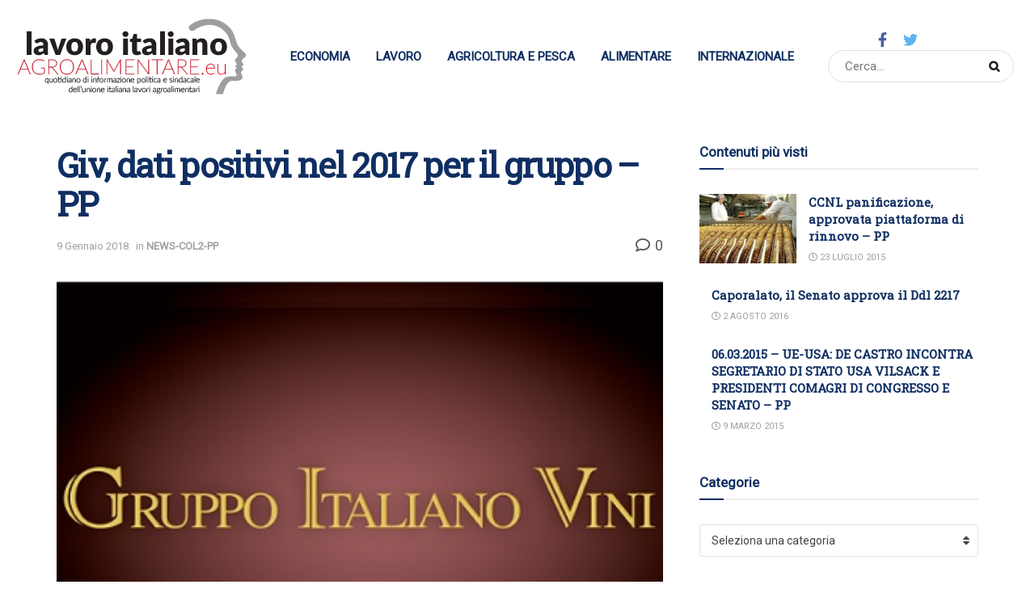

--- FILE ---
content_type: text/html; charset=UTF-8
request_url: https://lavoroitalianoagroalimentare.it/giv-dati-positivi-nel-2017-per-il-gruppo-pp/
body_size: 16719
content:
<!doctype html>
<!--[if lt IE 7]> <html class="no-js lt-ie9 lt-ie8 lt-ie7" dir="ltr" lang="it-IT" prefix="og: https://ogp.me/ns#"> <![endif]-->
<!--[if IE 7]>    <html class="no-js lt-ie9 lt-ie8" dir="ltr" lang="it-IT" prefix="og: https://ogp.me/ns#"> <![endif]-->
<!--[if IE 8]>    <html class="no-js lt-ie9" dir="ltr" lang="it-IT" prefix="og: https://ogp.me/ns#"> <![endif]-->
<!--[if IE 9]>    <html class="no-js lt-ie10" dir="ltr" lang="it-IT" prefix="og: https://ogp.me/ns#"> <![endif]-->
<!--[if gt IE 8]><!--> <html class="no-js" dir="ltr" lang="it-IT" prefix="og: https://ogp.me/ns#"> <!--<![endif]-->
<head>
    <meta http-equiv="Content-Type" content="text/html; charset=UTF-8" />
    <meta name='viewport' content='width=device-width, initial-scale=1, user-scalable=yes' />
    <link rel="profile" href="http://gmpg.org/xfn/11" />
    <link rel="pingback" href="https://lavoroitalianoagroalimentare.it/xmlrpc.php" />
    <title>Giv, dati positivi nel 2017 per il gruppo – PP - Lavoro Italiano Agroalimentare</title>
	<style>img:is([sizes="auto" i], [sizes^="auto," i]) { contain-intrinsic-size: 3000px 1500px }</style>
	
		<!-- All in One SEO 4.9.2 - aioseo.com -->
	<meta name="description" content="GIV Dati positivi nel 2017 per il gruppodi Teresa Annunziata" />
	<meta name="robots" content="max-image-preview:large" />
	<meta name="author" content="admin"/>
	<link rel="canonical" href="https://lavoroitalianoagroalimentare.it/giv-dati-positivi-nel-2017-per-il-gruppo-pp/" />
	<meta name="generator" content="All in One SEO (AIOSEO) 4.9.2" />
		<meta property="og:locale" content="it_IT" />
		<meta property="og:site_name" content="Lavoro Italiano Agroalimentare - Giornale della UILA" />
		<meta property="og:type" content="article" />
		<meta property="og:title" content="Giv, dati positivi nel 2017 per il gruppo – PP - Lavoro Italiano Agroalimentare" />
		<meta property="og:description" content="GIV Dati positivi nel 2017 per il gruppodi Teresa Annunziata" />
		<meta property="og:url" content="https://lavoroitalianoagroalimentare.it/giv-dati-positivi-nel-2017-per-il-gruppo-pp/" />
		<meta property="article:published_time" content="2018-01-09T15:23:33+00:00" />
		<meta property="article:modified_time" content="2018-01-09T15:23:33+00:00" />
		<meta property="article:publisher" content="https://www.facebook.com/lavoroitalianoagroalimentare" />
		<meta name="twitter:card" content="summary" />
		<meta name="twitter:title" content="Giv, dati positivi nel 2017 per il gruppo – PP - Lavoro Italiano Agroalimentare" />
		<meta name="twitter:description" content="GIV Dati positivi nel 2017 per il gruppodi Teresa Annunziata" />
		<script type="application/ld+json" class="aioseo-schema">
			{"@context":"https:\/\/schema.org","@graph":[{"@type":"BlogPosting","@id":"https:\/\/lavoroitalianoagroalimentare.it\/giv-dati-positivi-nel-2017-per-il-gruppo-pp\/#blogposting","name":"Giv, dati positivi nel 2017 per il gruppo \u2013 PP - Lavoro Italiano Agroalimentare","headline":"Giv, dati positivi nel 2017 per il gruppo &#8211; PP","author":{"@id":"https:\/\/lavoroitalianoagroalimentare.it\/author\/admin\/#author"},"publisher":{"@id":"https:\/\/lavoroitalianoagroalimentare.it\/#organization"},"image":{"@type":"ImageObject","url":"https:\/\/lavoroitalianoagroalimentare.it\/wp-content\/uploads\/2015\/06\/giv.jpg","width":400,"height":300,"caption":"giv"},"datePublished":"2018-01-09T15:23:33+00:00","dateModified":"2018-01-09T15:23:33+00:00","inLanguage":"it-IT","mainEntityOfPage":{"@id":"https:\/\/lavoroitalianoagroalimentare.it\/giv-dati-positivi-nel-2017-per-il-gruppo-pp\/#webpage"},"isPartOf":{"@id":"https:\/\/lavoroitalianoagroalimentare.it\/giv-dati-positivi-nel-2017-per-il-gruppo-pp\/#webpage"},"articleSection":"NEWS-COL2-PP"},{"@type":"BreadcrumbList","@id":"https:\/\/lavoroitalianoagroalimentare.it\/giv-dati-positivi-nel-2017-per-il-gruppo-pp\/#breadcrumblist","itemListElement":[{"@type":"ListItem","@id":"https:\/\/lavoroitalianoagroalimentare.it#listItem","position":1,"name":"Home","item":"https:\/\/lavoroitalianoagroalimentare.it","nextItem":{"@type":"ListItem","@id":"https:\/\/lavoroitalianoagroalimentare.it\/categoria\/news-col2-pp\/#listItem","name":"NEWS-COL2-PP"}},{"@type":"ListItem","@id":"https:\/\/lavoroitalianoagroalimentare.it\/categoria\/news-col2-pp\/#listItem","position":2,"name":"NEWS-COL2-PP","item":"https:\/\/lavoroitalianoagroalimentare.it\/categoria\/news-col2-pp\/","nextItem":{"@type":"ListItem","@id":"https:\/\/lavoroitalianoagroalimentare.it\/giv-dati-positivi-nel-2017-per-il-gruppo-pp\/#listItem","name":"Giv, dati positivi nel 2017 per il gruppo &#8211; PP"},"previousItem":{"@type":"ListItem","@id":"https:\/\/lavoroitalianoagroalimentare.it#listItem","name":"Home"}},{"@type":"ListItem","@id":"https:\/\/lavoroitalianoagroalimentare.it\/giv-dati-positivi-nel-2017-per-il-gruppo-pp\/#listItem","position":3,"name":"Giv, dati positivi nel 2017 per il gruppo &#8211; PP","previousItem":{"@type":"ListItem","@id":"https:\/\/lavoroitalianoagroalimentare.it\/categoria\/news-col2-pp\/#listItem","name":"NEWS-COL2-PP"}}]},{"@type":"Organization","@id":"https:\/\/lavoroitalianoagroalimentare.it\/#organization","name":"Lavoro Italiano Agroalimentare","description":"Giornale della UILA","url":"https:\/\/lavoroitalianoagroalimentare.it\/","sameAs":["https:\/\/www.facebook.com\/lavoroitalianoagroalimentare"]},{"@type":"Person","@id":"https:\/\/lavoroitalianoagroalimentare.it\/author\/admin\/#author","url":"https:\/\/lavoroitalianoagroalimentare.it\/author\/admin\/","name":"admin","image":{"@type":"ImageObject","@id":"https:\/\/lavoroitalianoagroalimentare.it\/giv-dati-positivi-nel-2017-per-il-gruppo-pp\/#authorImage","url":"https:\/\/secure.gravatar.com\/avatar\/841880f3c0024c6ea072f2e869baf6d49922c69b6e5fafd83399d9999d24584d?s=96&d=mm&r=g","width":96,"height":96,"caption":"admin"}},{"@type":"WebPage","@id":"https:\/\/lavoroitalianoagroalimentare.it\/giv-dati-positivi-nel-2017-per-il-gruppo-pp\/#webpage","url":"https:\/\/lavoroitalianoagroalimentare.it\/giv-dati-positivi-nel-2017-per-il-gruppo-pp\/","name":"Giv, dati positivi nel 2017 per il gruppo \u2013 PP - Lavoro Italiano Agroalimentare","description":"GIV Dati positivi nel 2017 per il gruppodi Teresa Annunziata","inLanguage":"it-IT","isPartOf":{"@id":"https:\/\/lavoroitalianoagroalimentare.it\/#website"},"breadcrumb":{"@id":"https:\/\/lavoroitalianoagroalimentare.it\/giv-dati-positivi-nel-2017-per-il-gruppo-pp\/#breadcrumblist"},"author":{"@id":"https:\/\/lavoroitalianoagroalimentare.it\/author\/admin\/#author"},"creator":{"@id":"https:\/\/lavoroitalianoagroalimentare.it\/author\/admin\/#author"},"image":{"@type":"ImageObject","url":"https:\/\/lavoroitalianoagroalimentare.it\/wp-content\/uploads\/2015\/06\/giv.jpg","@id":"https:\/\/lavoroitalianoagroalimentare.it\/giv-dati-positivi-nel-2017-per-il-gruppo-pp\/#mainImage","width":400,"height":300,"caption":"giv"},"primaryImageOfPage":{"@id":"https:\/\/lavoroitalianoagroalimentare.it\/giv-dati-positivi-nel-2017-per-il-gruppo-pp\/#mainImage"},"datePublished":"2018-01-09T15:23:33+00:00","dateModified":"2018-01-09T15:23:33+00:00"},{"@type":"WebSite","@id":"https:\/\/lavoroitalianoagroalimentare.it\/#website","url":"https:\/\/lavoroitalianoagroalimentare.it\/","name":"Lavoro Italiano Agroalimentare","description":"Giornale della UILA","inLanguage":"it-IT","publisher":{"@id":"https:\/\/lavoroitalianoagroalimentare.it\/#organization"}}]}
		</script>
		<!-- All in One SEO -->

<meta property="og:type" content="article">
<meta property="og:title" content="Giv, dati positivi nel 2017 per il gruppo &#8211; PP">
<meta property="og:site_name" content="Lavoro Italiano Agroalimentare">
<meta property="og:description" content="GIV Dati positivi nel 2017 per il gruppodi Teresa Annunziata &amp;nbsp;">
<meta property="og:url" content="https://lavoroitalianoagroalimentare.it/giv-dati-positivi-nel-2017-per-il-gruppo-pp/">
<meta property="og:locale" content="it_IT">
<meta property="og:image" content="https://lavoroitalianoagroalimentare.it/wp-content/uploads/2015/06/giv.jpg">
<meta property="og:image:height" content="300">
<meta property="og:image:width" content="400">
<meta property="article:published_time" content="2018-01-09T15:23:33+00:00">
<meta property="article:modified_time" content="2018-01-09T15:23:33+00:00">
<meta property="article:author" content="https://lavoroitalianoagroalimentare.it">
<meta property="article:section" content="NEWS-COL2-PP">
<meta name="twitter:card" content="summary_large_image">
<meta name="twitter:title" content="Giv, dati positivi nel 2017 per il gruppo &#8211; PP">
<meta name="twitter:description" content="GIV Dati positivi nel 2017 per il gruppodi Teresa Annunziata &nbsp;">
<meta name="twitter:url" content="https://lavoroitalianoagroalimentare.it/giv-dati-positivi-nel-2017-per-il-gruppo-pp/">
<meta name="twitter:site" content="https://lavoroitalianoagroalimentare.it">
<meta name="twitter:image:src" content="https://lavoroitalianoagroalimentare.it/wp-content/uploads/2015/06/giv.jpg">
<meta name="twitter:image:width" content="400">
<meta name="twitter:image:height" content="300">
			<script type="text/javascript">
              var jnews_ajax_url = '/?ajax-request=jnews'
			</script>
			<link rel='dns-prefetch' href='//fonts.googleapis.com' />
<link rel='dns-prefetch' href='//www.googletagmanager.com' />
<link rel="alternate" type="application/rss+xml" title="Lavoro Italiano Agroalimentare &raquo; Feed" href="https://lavoroitalianoagroalimentare.it/feed/" />
<link rel="alternate" type="application/rss+xml" title="Lavoro Italiano Agroalimentare &raquo; Feed dei commenti" href="https://lavoroitalianoagroalimentare.it/comments/feed/" />
		<!-- This site uses the Google Analytics by MonsterInsights plugin v9.11.0 - Using Analytics tracking - https://www.monsterinsights.com/ -->
		<!-- Nota: MonsterInsights non è attualmente configurato su questo sito. Il proprietario del sito deve autenticarsi con Google Analytics nel pannello delle impostazioni di MonsterInsights. -->
					<!-- No tracking code set -->
				<!-- / Google Analytics by MonsterInsights -->
		<script type="text/javascript">
/* <![CDATA[ */
window._wpemojiSettings = {"baseUrl":"https:\/\/s.w.org\/images\/core\/emoji\/16.0.1\/72x72\/","ext":".png","svgUrl":"https:\/\/s.w.org\/images\/core\/emoji\/16.0.1\/svg\/","svgExt":".svg","source":{"concatemoji":"https:\/\/lavoroitalianoagroalimentare.it\/wp-includes\/js\/wp-emoji-release.min.js?ver=6.8.3"}};
/*! This file is auto-generated */
!function(s,n){var o,i,e;function c(e){try{var t={supportTests:e,timestamp:(new Date).valueOf()};sessionStorage.setItem(o,JSON.stringify(t))}catch(e){}}function p(e,t,n){e.clearRect(0,0,e.canvas.width,e.canvas.height),e.fillText(t,0,0);var t=new Uint32Array(e.getImageData(0,0,e.canvas.width,e.canvas.height).data),a=(e.clearRect(0,0,e.canvas.width,e.canvas.height),e.fillText(n,0,0),new Uint32Array(e.getImageData(0,0,e.canvas.width,e.canvas.height).data));return t.every(function(e,t){return e===a[t]})}function u(e,t){e.clearRect(0,0,e.canvas.width,e.canvas.height),e.fillText(t,0,0);for(var n=e.getImageData(16,16,1,1),a=0;a<n.data.length;a++)if(0!==n.data[a])return!1;return!0}function f(e,t,n,a){switch(t){case"flag":return n(e,"\ud83c\udff3\ufe0f\u200d\u26a7\ufe0f","\ud83c\udff3\ufe0f\u200b\u26a7\ufe0f")?!1:!n(e,"\ud83c\udde8\ud83c\uddf6","\ud83c\udde8\u200b\ud83c\uddf6")&&!n(e,"\ud83c\udff4\udb40\udc67\udb40\udc62\udb40\udc65\udb40\udc6e\udb40\udc67\udb40\udc7f","\ud83c\udff4\u200b\udb40\udc67\u200b\udb40\udc62\u200b\udb40\udc65\u200b\udb40\udc6e\u200b\udb40\udc67\u200b\udb40\udc7f");case"emoji":return!a(e,"\ud83e\udedf")}return!1}function g(e,t,n,a){var r="undefined"!=typeof WorkerGlobalScope&&self instanceof WorkerGlobalScope?new OffscreenCanvas(300,150):s.createElement("canvas"),o=r.getContext("2d",{willReadFrequently:!0}),i=(o.textBaseline="top",o.font="600 32px Arial",{});return e.forEach(function(e){i[e]=t(o,e,n,a)}),i}function t(e){var t=s.createElement("script");t.src=e,t.defer=!0,s.head.appendChild(t)}"undefined"!=typeof Promise&&(o="wpEmojiSettingsSupports",i=["flag","emoji"],n.supports={everything:!0,everythingExceptFlag:!0},e=new Promise(function(e){s.addEventListener("DOMContentLoaded",e,{once:!0})}),new Promise(function(t){var n=function(){try{var e=JSON.parse(sessionStorage.getItem(o));if("object"==typeof e&&"number"==typeof e.timestamp&&(new Date).valueOf()<e.timestamp+604800&&"object"==typeof e.supportTests)return e.supportTests}catch(e){}return null}();if(!n){if("undefined"!=typeof Worker&&"undefined"!=typeof OffscreenCanvas&&"undefined"!=typeof URL&&URL.createObjectURL&&"undefined"!=typeof Blob)try{var e="postMessage("+g.toString()+"("+[JSON.stringify(i),f.toString(),p.toString(),u.toString()].join(",")+"));",a=new Blob([e],{type:"text/javascript"}),r=new Worker(URL.createObjectURL(a),{name:"wpTestEmojiSupports"});return void(r.onmessage=function(e){c(n=e.data),r.terminate(),t(n)})}catch(e){}c(n=g(i,f,p,u))}t(n)}).then(function(e){for(var t in e)n.supports[t]=e[t],n.supports.everything=n.supports.everything&&n.supports[t],"flag"!==t&&(n.supports.everythingExceptFlag=n.supports.everythingExceptFlag&&n.supports[t]);n.supports.everythingExceptFlag=n.supports.everythingExceptFlag&&!n.supports.flag,n.DOMReady=!1,n.readyCallback=function(){n.DOMReady=!0}}).then(function(){return e}).then(function(){var e;n.supports.everything||(n.readyCallback(),(e=n.source||{}).concatemoji?t(e.concatemoji):e.wpemoji&&e.twemoji&&(t(e.twemoji),t(e.wpemoji)))}))}((window,document),window._wpemojiSettings);
/* ]]> */
</script>
<style id='wp-emoji-styles-inline-css' type='text/css'>

	img.wp-smiley, img.emoji {
		display: inline !important;
		border: none !important;
		box-shadow: none !important;
		height: 1em !important;
		width: 1em !important;
		margin: 0 0.07em !important;
		vertical-align: -0.1em !important;
		background: none !important;
		padding: 0 !important;
	}
</style>
<link rel='stylesheet' id='wp-block-library-css' href='https://lavoroitalianoagroalimentare.it/wp-includes/css/dist/block-library/style.min.css?ver=6.8.3' type='text/css' media='all' />
<style id='classic-theme-styles-inline-css' type='text/css'>
/*! This file is auto-generated */
.wp-block-button__link{color:#fff;background-color:#32373c;border-radius:9999px;box-shadow:none;text-decoration:none;padding:calc(.667em + 2px) calc(1.333em + 2px);font-size:1.125em}.wp-block-file__button{background:#32373c;color:#fff;text-decoration:none}
</style>
<link rel='stylesheet' id='aioseo/css/src/vue/standalone/blocks/table-of-contents/global.scss-css' href='https://lavoroitalianoagroalimentare.it/wp-content/plugins/all-in-one-seo-pack/dist/Lite/assets/css/table-of-contents/global.e90f6d47.css?ver=4.9.2' type='text/css' media='all' />
<style id='global-styles-inline-css' type='text/css'>
:root{--wp--preset--aspect-ratio--square: 1;--wp--preset--aspect-ratio--4-3: 4/3;--wp--preset--aspect-ratio--3-4: 3/4;--wp--preset--aspect-ratio--3-2: 3/2;--wp--preset--aspect-ratio--2-3: 2/3;--wp--preset--aspect-ratio--16-9: 16/9;--wp--preset--aspect-ratio--9-16: 9/16;--wp--preset--color--black: #000000;--wp--preset--color--cyan-bluish-gray: #abb8c3;--wp--preset--color--white: #ffffff;--wp--preset--color--pale-pink: #f78da7;--wp--preset--color--vivid-red: #cf2e2e;--wp--preset--color--luminous-vivid-orange: #ff6900;--wp--preset--color--luminous-vivid-amber: #fcb900;--wp--preset--color--light-green-cyan: #7bdcb5;--wp--preset--color--vivid-green-cyan: #00d084;--wp--preset--color--pale-cyan-blue: #8ed1fc;--wp--preset--color--vivid-cyan-blue: #0693e3;--wp--preset--color--vivid-purple: #9b51e0;--wp--preset--gradient--vivid-cyan-blue-to-vivid-purple: linear-gradient(135deg,rgba(6,147,227,1) 0%,rgb(155,81,224) 100%);--wp--preset--gradient--light-green-cyan-to-vivid-green-cyan: linear-gradient(135deg,rgb(122,220,180) 0%,rgb(0,208,130) 100%);--wp--preset--gradient--luminous-vivid-amber-to-luminous-vivid-orange: linear-gradient(135deg,rgba(252,185,0,1) 0%,rgba(255,105,0,1) 100%);--wp--preset--gradient--luminous-vivid-orange-to-vivid-red: linear-gradient(135deg,rgba(255,105,0,1) 0%,rgb(207,46,46) 100%);--wp--preset--gradient--very-light-gray-to-cyan-bluish-gray: linear-gradient(135deg,rgb(238,238,238) 0%,rgb(169,184,195) 100%);--wp--preset--gradient--cool-to-warm-spectrum: linear-gradient(135deg,rgb(74,234,220) 0%,rgb(151,120,209) 20%,rgb(207,42,186) 40%,rgb(238,44,130) 60%,rgb(251,105,98) 80%,rgb(254,248,76) 100%);--wp--preset--gradient--blush-light-purple: linear-gradient(135deg,rgb(255,206,236) 0%,rgb(152,150,240) 100%);--wp--preset--gradient--blush-bordeaux: linear-gradient(135deg,rgb(254,205,165) 0%,rgb(254,45,45) 50%,rgb(107,0,62) 100%);--wp--preset--gradient--luminous-dusk: linear-gradient(135deg,rgb(255,203,112) 0%,rgb(199,81,192) 50%,rgb(65,88,208) 100%);--wp--preset--gradient--pale-ocean: linear-gradient(135deg,rgb(255,245,203) 0%,rgb(182,227,212) 50%,rgb(51,167,181) 100%);--wp--preset--gradient--electric-grass: linear-gradient(135deg,rgb(202,248,128) 0%,rgb(113,206,126) 100%);--wp--preset--gradient--midnight: linear-gradient(135deg,rgb(2,3,129) 0%,rgb(40,116,252) 100%);--wp--preset--font-size--small: 13px;--wp--preset--font-size--medium: 20px;--wp--preset--font-size--large: 36px;--wp--preset--font-size--x-large: 42px;--wp--preset--spacing--20: 0.44rem;--wp--preset--spacing--30: 0.67rem;--wp--preset--spacing--40: 1rem;--wp--preset--spacing--50: 1.5rem;--wp--preset--spacing--60: 2.25rem;--wp--preset--spacing--70: 3.38rem;--wp--preset--spacing--80: 5.06rem;--wp--preset--shadow--natural: 6px 6px 9px rgba(0, 0, 0, 0.2);--wp--preset--shadow--deep: 12px 12px 50px rgba(0, 0, 0, 0.4);--wp--preset--shadow--sharp: 6px 6px 0px rgba(0, 0, 0, 0.2);--wp--preset--shadow--outlined: 6px 6px 0px -3px rgba(255, 255, 255, 1), 6px 6px rgba(0, 0, 0, 1);--wp--preset--shadow--crisp: 6px 6px 0px rgba(0, 0, 0, 1);}:where(.is-layout-flex){gap: 0.5em;}:where(.is-layout-grid){gap: 0.5em;}body .is-layout-flex{display: flex;}.is-layout-flex{flex-wrap: wrap;align-items: center;}.is-layout-flex > :is(*, div){margin: 0;}body .is-layout-grid{display: grid;}.is-layout-grid > :is(*, div){margin: 0;}:where(.wp-block-columns.is-layout-flex){gap: 2em;}:where(.wp-block-columns.is-layout-grid){gap: 2em;}:where(.wp-block-post-template.is-layout-flex){gap: 1.25em;}:where(.wp-block-post-template.is-layout-grid){gap: 1.25em;}.has-black-color{color: var(--wp--preset--color--black) !important;}.has-cyan-bluish-gray-color{color: var(--wp--preset--color--cyan-bluish-gray) !important;}.has-white-color{color: var(--wp--preset--color--white) !important;}.has-pale-pink-color{color: var(--wp--preset--color--pale-pink) !important;}.has-vivid-red-color{color: var(--wp--preset--color--vivid-red) !important;}.has-luminous-vivid-orange-color{color: var(--wp--preset--color--luminous-vivid-orange) !important;}.has-luminous-vivid-amber-color{color: var(--wp--preset--color--luminous-vivid-amber) !important;}.has-light-green-cyan-color{color: var(--wp--preset--color--light-green-cyan) !important;}.has-vivid-green-cyan-color{color: var(--wp--preset--color--vivid-green-cyan) !important;}.has-pale-cyan-blue-color{color: var(--wp--preset--color--pale-cyan-blue) !important;}.has-vivid-cyan-blue-color{color: var(--wp--preset--color--vivid-cyan-blue) !important;}.has-vivid-purple-color{color: var(--wp--preset--color--vivid-purple) !important;}.has-black-background-color{background-color: var(--wp--preset--color--black) !important;}.has-cyan-bluish-gray-background-color{background-color: var(--wp--preset--color--cyan-bluish-gray) !important;}.has-white-background-color{background-color: var(--wp--preset--color--white) !important;}.has-pale-pink-background-color{background-color: var(--wp--preset--color--pale-pink) !important;}.has-vivid-red-background-color{background-color: var(--wp--preset--color--vivid-red) !important;}.has-luminous-vivid-orange-background-color{background-color: var(--wp--preset--color--luminous-vivid-orange) !important;}.has-luminous-vivid-amber-background-color{background-color: var(--wp--preset--color--luminous-vivid-amber) !important;}.has-light-green-cyan-background-color{background-color: var(--wp--preset--color--light-green-cyan) !important;}.has-vivid-green-cyan-background-color{background-color: var(--wp--preset--color--vivid-green-cyan) !important;}.has-pale-cyan-blue-background-color{background-color: var(--wp--preset--color--pale-cyan-blue) !important;}.has-vivid-cyan-blue-background-color{background-color: var(--wp--preset--color--vivid-cyan-blue) !important;}.has-vivid-purple-background-color{background-color: var(--wp--preset--color--vivid-purple) !important;}.has-black-border-color{border-color: var(--wp--preset--color--black) !important;}.has-cyan-bluish-gray-border-color{border-color: var(--wp--preset--color--cyan-bluish-gray) !important;}.has-white-border-color{border-color: var(--wp--preset--color--white) !important;}.has-pale-pink-border-color{border-color: var(--wp--preset--color--pale-pink) !important;}.has-vivid-red-border-color{border-color: var(--wp--preset--color--vivid-red) !important;}.has-luminous-vivid-orange-border-color{border-color: var(--wp--preset--color--luminous-vivid-orange) !important;}.has-luminous-vivid-amber-border-color{border-color: var(--wp--preset--color--luminous-vivid-amber) !important;}.has-light-green-cyan-border-color{border-color: var(--wp--preset--color--light-green-cyan) !important;}.has-vivid-green-cyan-border-color{border-color: var(--wp--preset--color--vivid-green-cyan) !important;}.has-pale-cyan-blue-border-color{border-color: var(--wp--preset--color--pale-cyan-blue) !important;}.has-vivid-cyan-blue-border-color{border-color: var(--wp--preset--color--vivid-cyan-blue) !important;}.has-vivid-purple-border-color{border-color: var(--wp--preset--color--vivid-purple) !important;}.has-vivid-cyan-blue-to-vivid-purple-gradient-background{background: var(--wp--preset--gradient--vivid-cyan-blue-to-vivid-purple) !important;}.has-light-green-cyan-to-vivid-green-cyan-gradient-background{background: var(--wp--preset--gradient--light-green-cyan-to-vivid-green-cyan) !important;}.has-luminous-vivid-amber-to-luminous-vivid-orange-gradient-background{background: var(--wp--preset--gradient--luminous-vivid-amber-to-luminous-vivid-orange) !important;}.has-luminous-vivid-orange-to-vivid-red-gradient-background{background: var(--wp--preset--gradient--luminous-vivid-orange-to-vivid-red) !important;}.has-very-light-gray-to-cyan-bluish-gray-gradient-background{background: var(--wp--preset--gradient--very-light-gray-to-cyan-bluish-gray) !important;}.has-cool-to-warm-spectrum-gradient-background{background: var(--wp--preset--gradient--cool-to-warm-spectrum) !important;}.has-blush-light-purple-gradient-background{background: var(--wp--preset--gradient--blush-light-purple) !important;}.has-blush-bordeaux-gradient-background{background: var(--wp--preset--gradient--blush-bordeaux) !important;}.has-luminous-dusk-gradient-background{background: var(--wp--preset--gradient--luminous-dusk) !important;}.has-pale-ocean-gradient-background{background: var(--wp--preset--gradient--pale-ocean) !important;}.has-electric-grass-gradient-background{background: var(--wp--preset--gradient--electric-grass) !important;}.has-midnight-gradient-background{background: var(--wp--preset--gradient--midnight) !important;}.has-small-font-size{font-size: var(--wp--preset--font-size--small) !important;}.has-medium-font-size{font-size: var(--wp--preset--font-size--medium) !important;}.has-large-font-size{font-size: var(--wp--preset--font-size--large) !important;}.has-x-large-font-size{font-size: var(--wp--preset--font-size--x-large) !important;}
:where(.wp-block-post-template.is-layout-flex){gap: 1.25em;}:where(.wp-block-post-template.is-layout-grid){gap: 1.25em;}
:where(.wp-block-columns.is-layout-flex){gap: 2em;}:where(.wp-block-columns.is-layout-grid){gap: 2em;}
:root :where(.wp-block-pullquote){font-size: 1.5em;line-height: 1.6;}
</style>
<link rel='stylesheet' id='child-theme-generator-css' href='https://lavoroitalianoagroalimentare.it/wp-content/plugins/child-theme-generator/public/css/child-theme-generator-public.css?ver=1.0.0' type='text/css' media='all' />
<link rel='stylesheet' id='js_composer_front-css' href='https://lavoroitalianoagroalimentare.it/wp-content/plugins/js_composer/assets/css/js_composer.min.css?ver=6.6.0' type='text/css' media='all' />
<link rel='stylesheet' id='jeg_customizer_font-css' href='//fonts.googleapis.com/css?family=Roboto%3Areguler%7CRoboto+Slab%3Areguler&#038;display=swap&#038;ver=1.2.5' type='text/css' media='all' />
<link rel='stylesheet' id='mediaelement-css' href='https://lavoroitalianoagroalimentare.it/wp-includes/js/mediaelement/mediaelementplayer-legacy.min.css?ver=4.2.17' type='text/css' media='all' />
<link rel='stylesheet' id='wp-mediaelement-css' href='https://lavoroitalianoagroalimentare.it/wp-includes/js/mediaelement/wp-mediaelement.min.css?ver=6.8.3' type='text/css' media='all' />
<link rel='stylesheet' id='jnews-frontend-css' href='https://lavoroitalianoagroalimentare.it/wp-content/themes/lavoroagroalimentare/assets/dist/frontend.min.css?ver=8.0.1' type='text/css' media='all' />
<link rel='stylesheet' id='jnews-style-css' href='https://lavoroitalianoagroalimentare.it/wp-content/themes/lavoroagroalimentare/style.css?ver=8.0.1' type='text/css' media='all' />
<link rel='stylesheet' id='jnews-darkmode-css' href='https://lavoroitalianoagroalimentare.it/wp-content/themes/lavoroagroalimentare/assets/css/darkmode.css?ver=8.0.1' type='text/css' media='all' />
<link rel='stylesheet' id='jnews-scheme-css' href='https://lavoroitalianoagroalimentare.it/wp-content/themes/lavoroagroalimentare/data/import/bloomnews/scheme.css?ver=8.0.1' type='text/css' media='all' />
<link rel='stylesheet' id='vc_font_awesome_5_shims-css' href='https://lavoroitalianoagroalimentare.it/wp-content/plugins/js_composer/assets/lib/bower/font-awesome/css/v4-shims.min.css?ver=6.6.0' type='text/css' media='all' />
<link rel='stylesheet' id='vc_font_awesome_5-css' href='https://lavoroitalianoagroalimentare.it/wp-content/plugins/js_composer/assets/lib/bower/font-awesome/css/all.min.css?ver=6.6.0' type='text/css' media='all' />
<link rel='stylesheet' id='jnews-newsticker-css' href='https://lavoroitalianoagroalimentare.it/wp-content/themes/lavoroagroalimentare/assets/css/jnewsticker.css?ver=8.0.1' type='text/css' media='all' />
<link rel='stylesheet' id='jnews-select-share-css' href='https://lavoroitalianoagroalimentare.it/wp-content/plugins/jnews-social-share/assets/css/plugin.css' type='text/css' media='all' />
<script type="text/javascript" src="https://lavoroitalianoagroalimentare.it/wp-includes/js/jquery/jquery.min.js?ver=3.7.1" id="jquery-core-js"></script>
<script type="text/javascript" src="https://lavoroitalianoagroalimentare.it/wp-includes/js/jquery/jquery-migrate.min.js?ver=3.4.1" id="jquery-migrate-js"></script>
<script type="text/javascript" src="https://lavoroitalianoagroalimentare.it/wp-content/plugins/child-theme-generator/public/js/child-theme-generator-public.js?ver=1.0.0" id="child-theme-generator-js"></script>
<link rel="https://api.w.org/" href="https://lavoroitalianoagroalimentare.it/wp-json/" /><link rel="alternate" title="JSON" type="application/json" href="https://lavoroitalianoagroalimentare.it/wp-json/wp/v2/posts/3241" /><link rel="EditURI" type="application/rsd+xml" title="RSD" href="https://lavoroitalianoagroalimentare.it/xmlrpc.php?rsd" />
<meta name="generator" content="WordPress 6.8.3" />
<link rel='shortlink' href='https://lavoroitalianoagroalimentare.it/?p=3241' />
<link rel="alternate" title="oEmbed (JSON)" type="application/json+oembed" href="https://lavoroitalianoagroalimentare.it/wp-json/oembed/1.0/embed?url=https%3A%2F%2Flavoroitalianoagroalimentare.it%2Fgiv-dati-positivi-nel-2017-per-il-gruppo-pp%2F" />
<link rel="alternate" title="oEmbed (XML)" type="text/xml+oembed" href="https://lavoroitalianoagroalimentare.it/wp-json/oembed/1.0/embed?url=https%3A%2F%2Flavoroitalianoagroalimentare.it%2Fgiv-dati-positivi-nel-2017-per-il-gruppo-pp%2F&#038;format=xml" />
<meta name="generator" content="Site Kit by Google 1.168.0" /><meta name="generator" content="Powered by WPBakery Page Builder - drag and drop page builder for WordPress."/>
<script type='application/ld+json'>{"@context":"http:\/\/schema.org","@type":"Organization","@id":"https:\/\/lavoroitalianoagroalimentare.it\/#organization","url":"https:\/\/lavoroitalianoagroalimentare.it\/","name":"","logo":{"@type":"ImageObject","url":""},"sameAs":["http:\/\/facebook.com","http:\/\/twitter.com"]}</script>
<script type='application/ld+json'>{"@context":"http:\/\/schema.org","@type":"WebSite","@id":"https:\/\/lavoroitalianoagroalimentare.it\/#website","url":"https:\/\/lavoroitalianoagroalimentare.it\/","name":"","potentialAction":{"@type":"SearchAction","target":"https:\/\/lavoroitalianoagroalimentare.it\/?s={search_term_string}","query-input":"required name=search_term_string"}}</script>
<link rel="icon" href="https://lavoroitalianoagroalimentare.it/wp-content/uploads/2020/09/favicon.jpg" sizes="32x32" />
<link rel="icon" href="https://lavoroitalianoagroalimentare.it/wp-content/uploads/2020/09/favicon.jpg" sizes="192x192" />
<link rel="apple-touch-icon" href="https://lavoroitalianoagroalimentare.it/wp-content/uploads/2020/09/favicon.jpg" />
<meta name="msapplication-TileImage" content="https://lavoroitalianoagroalimentare.it/wp-content/uploads/2020/09/favicon.jpg" />
<style id="jeg_dynamic_css" type="text/css" data-type="jeg_custom-css">body { --j-accent-color : #0f2e62; --j-alt-color : #ce0e41; --j-heading-color : #0f2e62; --j-entry-color : #1b2228; } a,.jeg_menu_style_5 > li > a:hover,.jeg_menu_style_5 > li.sfHover > a,.jeg_menu_style_5 > li.current-menu-item > a,.jeg_menu_style_5 > li.current-menu-ancestor > a,.jeg_navbar .jeg_menu:not(.jeg_main_menu) > li > a:hover,.jeg_midbar .jeg_menu:not(.jeg_main_menu) > li > a:hover,.jeg_side_tabs li.active,.jeg_block_heading_5 strong,.jeg_block_heading_6 strong,.jeg_block_heading_7 strong,.jeg_block_heading_8 strong,.jeg_subcat_list li a:hover,.jeg_subcat_list li button:hover,.jeg_pl_lg_7 .jeg_thumb .jeg_post_category a,.jeg_pl_xs_2:before,.jeg_pl_xs_4 .jeg_postblock_content:before,.jeg_postblock .jeg_post_title a:hover,.jeg_hero_style_6 .jeg_post_title a:hover,.jeg_sidefeed .jeg_pl_xs_3 .jeg_post_title a:hover,.widget_jnews_popular .jeg_post_title a:hover,.jeg_meta_author a,.widget_archive li a:hover,.widget_pages li a:hover,.widget_meta li a:hover,.widget_recent_entries li a:hover,.widget_rss li a:hover,.widget_rss cite,.widget_categories li a:hover,.widget_categories li.current-cat > a,#breadcrumbs a:hover,.jeg_share_count .counts,.commentlist .bypostauthor > .comment-body > .comment-author > .fn,span.required,.jeg_review_title,.bestprice .price,.authorlink a:hover,.jeg_vertical_playlist .jeg_video_playlist_play_icon,.jeg_vertical_playlist .jeg_video_playlist_item.active .jeg_video_playlist_thumbnail:before,.jeg_horizontal_playlist .jeg_video_playlist_play,.woocommerce li.product .pricegroup .button,.widget_display_forums li a:hover,.widget_display_topics li:before,.widget_display_replies li:before,.widget_display_views li:before,.bbp-breadcrumb a:hover,.jeg_mobile_menu li.sfHover > a,.jeg_mobile_menu li a:hover,.split-template-6 .pagenum, .jeg_mobile_menu_style_5 > li > a:hover, .jeg_mobile_menu_style_5 > li.sfHover > a, .jeg_mobile_menu_style_5 > li.current-menu-item > a, .jeg_mobile_menu_style_5 > li.current-menu-ancestor > a { color : #0f2e62; } .jeg_menu_style_1 > li > a:before,.jeg_menu_style_2 > li > a:before,.jeg_menu_style_3 > li > a:before,.jeg_side_toggle,.jeg_slide_caption .jeg_post_category a,.jeg_slider_type_1 .owl-nav .owl-next,.jeg_block_heading_1 .jeg_block_title span,.jeg_block_heading_2 .jeg_block_title span,.jeg_block_heading_3,.jeg_block_heading_4 .jeg_block_title span,.jeg_block_heading_6:after,.jeg_pl_lg_box .jeg_post_category a,.jeg_pl_md_box .jeg_post_category a,.jeg_readmore:hover,.jeg_thumb .jeg_post_category a,.jeg_block_loadmore a:hover, .jeg_postblock.alt .jeg_block_loadmore a:hover,.jeg_block_loadmore a.active,.jeg_postblock_carousel_2 .jeg_post_category a,.jeg_heroblock .jeg_post_category a,.jeg_pagenav_1 .page_number.active,.jeg_pagenav_1 .page_number.active:hover,input[type="submit"],.btn,.button,.widget_tag_cloud a:hover,.popularpost_item:hover .jeg_post_title a:before,.jeg_splitpost_4 .page_nav,.jeg_splitpost_5 .page_nav,.jeg_post_via a:hover,.jeg_post_source a:hover,.jeg_post_tags a:hover,.comment-reply-title small a:before,.comment-reply-title small a:after,.jeg_storelist .productlink,.authorlink li.active a:before,.jeg_footer.dark .socials_widget:not(.nobg) a:hover .fa,.jeg_breakingnews_title,.jeg_overlay_slider_bottom.owl-carousel .owl-nav div,.jeg_overlay_slider_bottom.owl-carousel .owl-nav div:hover,.jeg_vertical_playlist .jeg_video_playlist_current,.woocommerce span.onsale,.woocommerce #respond input#submit:hover,.woocommerce a.button:hover,.woocommerce button.button:hover,.woocommerce input.button:hover,.woocommerce #respond input#submit.alt,.woocommerce a.button.alt,.woocommerce button.button.alt,.woocommerce input.button.alt,.jeg_popup_post .caption,.jeg_footer.dark input[type="submit"],.jeg_footer.dark .btn,.jeg_footer.dark .button,.footer_widget.widget_tag_cloud a:hover, .jeg_inner_content .content-inner .jeg_post_category a:hover, #buddypress .standard-form button, #buddypress a.button, #buddypress input[type="submit"], #buddypress input[type="button"], #buddypress input[type="reset"], #buddypress ul.button-nav li a, #buddypress .generic-button a, #buddypress .generic-button button, #buddypress .comment-reply-link, #buddypress a.bp-title-button, #buddypress.buddypress-wrap .members-list li .user-update .activity-read-more a, div#buddypress .standard-form button:hover,div#buddypress a.button:hover,div#buddypress input[type="submit"]:hover,div#buddypress input[type="button"]:hover,div#buddypress input[type="reset"]:hover,div#buddypress ul.button-nav li a:hover,div#buddypress .generic-button a:hover,div#buddypress .generic-button button:hover,div#buddypress .comment-reply-link:hover,div#buddypress a.bp-title-button:hover,div#buddypress.buddypress-wrap .members-list li .user-update .activity-read-more a:hover, #buddypress #item-nav .item-list-tabs ul li a:before, .jeg_inner_content .jeg_meta_container .follow-wrapper a { background-color : #0f2e62; } .jeg_block_heading_7 .jeg_block_title span, .jeg_readmore:hover, .jeg_block_loadmore a:hover, .jeg_block_loadmore a.active, .jeg_pagenav_1 .page_number.active, .jeg_pagenav_1 .page_number.active:hover, .jeg_pagenav_3 .page_number:hover, .jeg_prevnext_post a:hover h3, .jeg_overlay_slider .jeg_post_category, .jeg_sidefeed .jeg_post.active, .jeg_vertical_playlist.jeg_vertical_playlist .jeg_video_playlist_item.active .jeg_video_playlist_thumbnail img, .jeg_horizontal_playlist .jeg_video_playlist_item.active { border-color : #0f2e62; } .jeg_tabpost_nav li.active, .woocommerce div.product .woocommerce-tabs ul.tabs li.active, .jeg_mobile_menu_style_1 > li.current-menu-item a, .jeg_mobile_menu_style_1 > li.current-menu-ancestor a, .jeg_mobile_menu_style_2 > li.current-menu-item::after, .jeg_mobile_menu_style_2 > li.current-menu-ancestor::after, .jeg_mobile_menu_style_3 > li.current-menu-item::before, .jeg_mobile_menu_style_3 > li.current-menu-ancestor::before { border-bottom-color : #0f2e62; } .jeg_post_meta .fa, .entry-header .jeg_post_meta .fa, .jeg_review_stars, .jeg_price_review_list { color : #ce0e41; } .jeg_share_button.share-float.share-monocrhome a { background-color : #ce0e41; } h1,h2,h3,h4,h5,h6,.jeg_post_title a,.entry-header .jeg_post_title,.jeg_hero_style_7 .jeg_post_title a,.jeg_block_title,.jeg_splitpost_bar .current_title,.jeg_video_playlist_title,.gallery-caption,.jeg_push_notification_button>a.button { color : #0f2e62; } .split-template-9 .pagenum, .split-template-10 .pagenum, .split-template-11 .pagenum, .split-template-12 .pagenum, .split-template-13 .pagenum, .split-template-15 .pagenum, .split-template-18 .pagenum, .split-template-20 .pagenum, .split-template-19 .current_title span, .split-template-20 .current_title span { background-color : #0f2e62; } .entry-content .content-inner p, .entry-content .content-inner span, .entry-content .intro-text { color : #1b2228; } .jeg_topbar, .jeg_topbar.dark, .jeg_topbar.custom { background : #ffffff; } .jeg_header .jeg_bottombar.jeg_navbar,.jeg_bottombar .jeg_nav_icon { height : 60px; } .jeg_header .jeg_bottombar.jeg_navbar, .jeg_header .jeg_bottombar .jeg_main_menu:not(.jeg_menu_style_1) > li > a, .jeg_header .jeg_bottombar .jeg_menu_style_1 > li, .jeg_header .jeg_bottombar .jeg_menu:not(.jeg_main_menu) > li > a { line-height : 60px; } .jeg_header .jeg_bottombar.jeg_navbar_wrapper:not(.jeg_navbar_boxed), .jeg_header .jeg_bottombar.jeg_navbar_boxed .jeg_nav_row { background : #1b2228; } .jeg_stickybar.jeg_navbar,.jeg_navbar .jeg_nav_icon { height : 60px; } .jeg_stickybar.jeg_navbar, .jeg_stickybar .jeg_main_menu:not(.jeg_menu_style_1) > li > a, .jeg_stickybar .jeg_menu_style_1 > li, .jeg_stickybar .jeg_menu:not(.jeg_main_menu) > li > a { line-height : 60px; } .jeg_header_sticky .jeg_navbar_wrapper:not(.jeg_navbar_boxed), .jeg_header_sticky .jeg_navbar_boxed .jeg_nav_row { background : #ffffffff; } .jeg_stickybar, .jeg_stickybar.dark { color : #0f2e62; border-bottom-width : 0px; } .jeg_mobile_midbar, .jeg_mobile_midbar.dark { background : #000000; } .jeg_header .jeg_menu.jeg_main_menu > li > a { color : #0f2e62; } .jeg_menu_style_1 > li > a:before, .jeg_menu_style_2 > li > a:before, .jeg_menu_style_3 > li > a:before { background : #0f2e62; } .jeg_header .jeg_menu_style_4 > li > a:hover, .jeg_header .jeg_menu_style_4 > li.sfHover > a, .jeg_header .jeg_menu_style_4 > li.current-menu-item > a, .jeg_header .jeg_menu_style_4 > li.current-menu-ancestor > a, .jeg_navbar_dark .jeg_menu_style_4 > li > a:hover, .jeg_navbar_dark .jeg_menu_style_4 > li.sfHover > a, .jeg_navbar_dark .jeg_menu_style_4 > li.current-menu-item > a, .jeg_navbar_dark .jeg_menu_style_4 > li.current-menu-ancestor > a { background : #0f2e62; } .jeg_header .jeg_menu.jeg_main_menu > li > a:hover, .jeg_header .jeg_menu.jeg_main_menu > li.sfHover > a, .jeg_header .jeg_menu.jeg_main_menu > li > .sf-with-ul:hover:after, .jeg_header .jeg_menu.jeg_main_menu > li.sfHover > .sf-with-ul:after, .jeg_header .jeg_menu_style_4 > li.current-menu-item > a, .jeg_header .jeg_menu_style_4 > li.current-menu-ancestor > a, .jeg_header .jeg_menu_style_5 > li.current-menu-item > a, .jeg_header .jeg_menu_style_5 > li.current-menu-ancestor > a { color : #ffffff; } .jeg_footer_content,.jeg_footer.dark .jeg_footer_content { background-color : #0d1317; color : #a9afb3; } .jeg_footer .jeg_footer_heading h3,.jeg_footer.dark .jeg_footer_heading h3,.jeg_footer .widget h2,.jeg_footer .footer_dark .widget h2 { color : #ffffff; } body,input,textarea,select,.chosen-container-single .chosen-single,.btn,.button { font-family: Roboto,Helvetica,Arial,sans-serif; } .jeg_main_menu > li > a { font-family: Roboto,Helvetica,Arial,sans-serif; } .jeg_post_title, .entry-header .jeg_post_title, .jeg_single_tpl_2 .entry-header .jeg_post_title, .jeg_single_tpl_3 .entry-header .jeg_post_title, .jeg_single_tpl_6 .entry-header .jeg_post_title, .jeg_content .jeg_custom_title_wrapper .jeg_post_title { font-family: "Roboto Slab",Helvetica,Arial,sans-serif; } </style><style type="text/css">
					.no_thumbnail .jeg_thumb,
					.thumbnail-container.no_thumbnail {
					    display: none !important;
					}
					.jeg_search_result .jeg_pl_xs_3.no_thumbnail .jeg_postblock_content,
					.jeg_sidefeed .jeg_pl_xs_3.no_thumbnail .jeg_postblock_content,
					.jeg_pl_sm.no_thumbnail .jeg_postblock_content {
					    margin-left: 0;
					}
					.jeg_postblock_11 .no_thumbnail .jeg_postblock_content,
					.jeg_postblock_12 .no_thumbnail .jeg_postblock_content,
					.jeg_postblock_12.jeg_col_3o3 .no_thumbnail .jeg_postblock_content  {
					    margin-top: 0;
					}
					.jeg_postblock_15 .jeg_pl_md_box.no_thumbnail .jeg_postblock_content,
					.jeg_postblock_19 .jeg_pl_md_box.no_thumbnail .jeg_postblock_content,
					.jeg_postblock_24 .jeg_pl_md_box.no_thumbnail .jeg_postblock_content,
					.jeg_sidefeed .jeg_pl_md_box .jeg_postblock_content {
					    position: relative;
					}
					.jeg_postblock_carousel_2 .no_thumbnail .jeg_post_title a,
					.jeg_postblock_carousel_2 .no_thumbnail .jeg_post_title a:hover,
					.jeg_postblock_carousel_2 .no_thumbnail .jeg_post_meta .fa {
					    color: #212121 !important;
					} 
				</style>		<style type="text/css" id="wp-custom-css">
			.jeg_footer.dark .jeg_footer_content {
    background-color: #0f2e62 !important;
    color: #a9afb3;
}

@media (min-width: 992px)
.col-md-4 {
    width: 60% !important;
}

.jscroll-to-top>a {
    background: #f70d28 !important;
	}		</style>
		<noscript><style> .wpb_animate_when_almost_visible { opacity: 1; }</style></noscript></head>
<body class="wp-singular post-template-default single single-post postid-3241 single-format-standard wp-embed-responsive wp-theme-lavoroagroalimentare jeg_toggle_dark jeg_single_tpl_1 jnews jsc_normal wpb-js-composer js-comp-ver-6.6.0 vc_responsive">

    
    
    <div class="jeg_ad jeg_ad_top jnews_header_top_ads">
        <div class='ads-wrapper  '></div>    </div>

    <!-- The Main Wrapper
    ============================================= -->
    <div class="jeg_viewport">

        
        <div class="jeg_header_wrapper">
            <div class="jeg_header_instagram_wrapper">
    </div>

<!-- HEADER -->
<div class="jeg_header full">
    <div class="jeg_midbar jeg_container normal">
    <div class="container">
        <div class="jeg_nav_row">
            
                <div class="jeg_nav_col jeg_nav_left jeg_nav_normal">
                    <div class="item_wrap jeg_nav_alignleft">
                        <div class="jeg_nav_item jeg_logo jeg_desktop_logo">
			<div class="site-title">
	    	<a href="https://lavoroitalianoagroalimentare.it/" style="padding: 0 0 0 0;">
	    	    <img class='jeg_logo_img' src="https://lavoroitalianoagroalimentare.it/wp-content/uploads/2020/09/logo_lavoro_agroalimentare.png"  alt="Lavoro Italiano Agroalimentare"data-light-src="https://lavoroitalianoagroalimentare.it/wp-content/uploads/2020/09/logo_lavoro_agroalimentare.png" data-light-srcset="https://lavoroitalianoagroalimentare.it/wp-content/uploads/2020/09/logo_lavoro_agroalimentare.png 1x,  2x" data-dark-src="" data-dark-srcset=" 1x,  2x">	    	</a>
	    </div>
	</div>                    </div>
                </div>

                
                <div class="jeg_nav_col jeg_nav_center jeg_nav_normal">
                    <div class="item_wrap jeg_nav_aligncenter">
                        <div class="jeg_main_menu_wrapper">
<div class="jeg_nav_item jeg_mainmenu_wrap"><ul class="jeg_menu jeg_main_menu jeg_menu_style_4" data-animation="animateTransform"><li id="menu-item-202" class="menu-item menu-item-type-taxonomy menu-item-object-category menu-item-202 bgnav" data-item-row="default" ><a href="https://lavoroitalianoagroalimentare.it/categoria/economia/">Economia</a></li>
<li id="menu-item-4279" class="menu-item menu-item-type-taxonomy menu-item-object-category menu-item-4279 bgnav" data-item-row="default" ><a href="https://lavoroitalianoagroalimentare.it/categoria/lavoro/">Lavoro</a></li>
<li id="menu-item-4263" class="menu-item menu-item-type-taxonomy menu-item-object-category menu-item-4263 bgnav" data-item-row="default" ><a href="https://lavoroitalianoagroalimentare.it/categoria/agricoltura-e-pesca/">Agricoltura e Pesca</a></li>
<li id="menu-item-4264" class="menu-item menu-item-type-taxonomy menu-item-object-category menu-item-4264 bgnav" data-item-row="default" ><a href="https://lavoroitalianoagroalimentare.it/categoria/alimentare/">Alimentare</a></li>
<li id="menu-item-4278" class="menu-item menu-item-type-taxonomy menu-item-object-category menu-item-4278 bgnav" data-item-row="default" ><a href="https://lavoroitalianoagroalimentare.it/categoria/internazionale/">Internazionale</a></li>
</ul></div></div>
                    </div>
                </div>

                
                <div class="jeg_nav_col jeg_nav_right jeg_nav_grow">
                    <div class="item_wrap jeg_nav_aligncenter">
                        			<div
				class="jeg_nav_item socials_widget jeg_social_icon_block nobg">
				<a href="http://facebook.com" target='_blank' class="jeg_facebook"><i class="fa fa-facebook"></i> </a><a href="http://twitter.com" target='_blank' class="jeg_twitter"><i class="fa fa-twitter"></i> </a>			</div>
			<div class="jeg_nav_item jeg_nav_html">
    </div><!-- Search Form -->
<div class="jeg_nav_item jeg_nav_search">
	<div class="jeg_search_wrapper jeg_search_no_expand round">
	    <a href="#" class="jeg_search_toggle"><i class="fa fa-search"></i></a>
	    <form action="https://lavoroitalianoagroalimentare.it/" method="get" class="jeg_search_form" target="_top">
    <input name="s" class="jeg_search_input" placeholder="Cerca..." type="text" value="" autocomplete="off">
    <button type="submit" class="jeg_search_button btn"><i class="fa fa-search"></i></button>
</form>
<!-- jeg_search_hide with_result no_result -->
<div class="jeg_search_result jeg_search_hide with_result">
    <div class="search-result-wrapper">
    </div>
    <div class="search-link search-noresult">
        No Result    </div>
    <div class="search-link search-all-button">
        <i class="fa fa-search"></i> Tutti i risultati    </div>
</div>	</div>
</div>                    </div>
                </div>

                        </div>
    </div>
</div></div><!-- /.jeg_header -->        </div>

        <div class="jeg_header_sticky">
            <div class="sticky_blankspace"></div>
<div class="jeg_header normal">
    <div class="jeg_container">
        <div data-mode="fixed" class="jeg_stickybar jeg_navbar jeg_navbar_wrapper jeg_navbar_normal jeg_navbar_dark">
            <div class="container">
    <div class="jeg_nav_row">
        
            <div class="jeg_nav_col jeg_nav_left jeg_nav_grow">
                <div class="item_wrap jeg_nav_alignleft">
                    <div class="jeg_nav_item jeg_logo">
    <div class="site-title">
    	<a href="https://lavoroitalianoagroalimentare.it/">
    	    <img class='jeg_logo_img' src="https://lavoroitalianoagroalimentare.it/wp-content/uploads/2020/09/logo_lavoro_agroalimentare.png"  alt="Lavoro Italiano Agroalimentare"data-light-src="https://lavoroitalianoagroalimentare.it/wp-content/uploads/2020/09/logo_lavoro_agroalimentare.png" data-light-srcset="https://lavoroitalianoagroalimentare.it/wp-content/uploads/2020/09/logo_lavoro_agroalimentare.png 1x,  2x" data-dark-src="" data-dark-srcset=" 1x,  2x">    	</a>
    </div>
</div><div class="jeg_main_menu_wrapper">
<div class="jeg_nav_item jeg_mainmenu_wrap"><ul class="jeg_menu jeg_main_menu jeg_menu_style_4" data-animation="animateTransform"><li class="menu-item menu-item-type-taxonomy menu-item-object-category menu-item-202 bgnav" data-item-row="default" ><a href="https://lavoroitalianoagroalimentare.it/categoria/economia/">Economia</a></li>
<li class="menu-item menu-item-type-taxonomy menu-item-object-category menu-item-4279 bgnav" data-item-row="default" ><a href="https://lavoroitalianoagroalimentare.it/categoria/lavoro/">Lavoro</a></li>
<li class="menu-item menu-item-type-taxonomy menu-item-object-category menu-item-4263 bgnav" data-item-row="default" ><a href="https://lavoroitalianoagroalimentare.it/categoria/agricoltura-e-pesca/">Agricoltura e Pesca</a></li>
<li class="menu-item menu-item-type-taxonomy menu-item-object-category menu-item-4264 bgnav" data-item-row="default" ><a href="https://lavoroitalianoagroalimentare.it/categoria/alimentare/">Alimentare</a></li>
<li class="menu-item menu-item-type-taxonomy menu-item-object-category menu-item-4278 bgnav" data-item-row="default" ><a href="https://lavoroitalianoagroalimentare.it/categoria/internazionale/">Internazionale</a></li>
</ul></div></div>
                </div>
            </div>

            
            <div class="jeg_nav_col jeg_nav_center jeg_nav_normal">
                <div class="item_wrap jeg_nav_aligncenter">
                    			<div
				class="jeg_nav_item socials_widget jeg_social_icon_block nobg">
				<a href="http://facebook.com" target='_blank' class="jeg_facebook"><i class="fa fa-facebook"></i> </a><a href="http://twitter.com" target='_blank' class="jeg_twitter"><i class="fa fa-twitter"></i> </a>			</div>
			<div class="jeg_nav_item jeg_nav_html">
    </div>                </div>
            </div>

            
            <div class="jeg_nav_col jeg_nav_right jeg_nav_normal">
                <div class="item_wrap jeg_nav_alignright">
                    <!-- Search Icon -->
<div class="jeg_nav_item jeg_search_wrapper search_icon jeg_search_popup_expand">
    <a href="#" class="jeg_search_toggle"><i class="fa fa-search"></i></a>
    <form action="https://lavoroitalianoagroalimentare.it/" method="get" class="jeg_search_form" target="_top">
    <input name="s" class="jeg_search_input" placeholder="Cerca..." type="text" value="" autocomplete="off">
    <button type="submit" class="jeg_search_button btn"><i class="fa fa-search"></i></button>
</form>
<!-- jeg_search_hide with_result no_result -->
<div class="jeg_search_result jeg_search_hide with_result">
    <div class="search-result-wrapper">
    </div>
    <div class="search-link search-noresult">
        No Result    </div>
    <div class="search-link search-all-button">
        <i class="fa fa-search"></i> Tutti i risultati    </div>
</div></div>                </div>
            </div>

                </div>
</div>        </div>
    </div>
</div>
        </div>

        <div class="jeg_navbar_mobile_wrapper">
            <div class="jeg_navbar_mobile" data-mode="scroll">
    <div class="jeg_mobile_bottombar jeg_mobile_midbar jeg_container dark">
    <div class="container">
        <div class="jeg_nav_row">
            
                <div class="jeg_nav_col jeg_nav_left jeg_nav_normal">
                    <div class="item_wrap jeg_nav_alignleft">
                        <div class="jeg_nav_item">
    <a href="#" class="toggle_btn jeg_mobile_toggle"><i class="fa fa-bars"></i></a>
</div>                    </div>
                </div>

                
                <div class="jeg_nav_col jeg_nav_center jeg_nav_grow">
                    <div class="item_wrap jeg_nav_aligncenter">
                        <div class="jeg_nav_item jeg_mobile_logo">
			<div class="site-title">
	    	<a href="https://lavoroitalianoagroalimentare.it/">
		        <img class='jeg_logo_img' src="https://lavoroitalianoagroalimentare.it/wp-content/uploads/2020/10/logo-bianco-lavoroagroalimentare-1.png"  alt="Lavoro Italiano Agroalimentare"data-light-src="https://lavoroitalianoagroalimentare.it/wp-content/uploads/2020/10/logo-bianco-lavoroagroalimentare-1.png" data-light-srcset="https://lavoroitalianoagroalimentare.it/wp-content/uploads/2020/10/logo-bianco-lavoroagroalimentare-1.png 1x,  2x" data-dark-src="" data-dark-srcset=" 1x,  2x">		    </a>
	    </div>
	</div>                    </div>
                </div>

                
                <div class="jeg_nav_col jeg_nav_right jeg_nav_normal">
                    <div class="item_wrap jeg_nav_alignright">
                        <div class="jeg_nav_item jeg_search_wrapper jeg_search_popup_expand">
    <a href="#" class="jeg_search_toggle"><i class="fa fa-search"></i></a>
	<form action="https://lavoroitalianoagroalimentare.it/" method="get" class="jeg_search_form" target="_top">
    <input name="s" class="jeg_search_input" placeholder="Cerca..." type="text" value="" autocomplete="off">
    <button type="submit" class="jeg_search_button btn"><i class="fa fa-search"></i></button>
</form>
<!-- jeg_search_hide with_result no_result -->
<div class="jeg_search_result jeg_search_hide with_result">
    <div class="search-result-wrapper">
    </div>
    <div class="search-link search-noresult">
        No Result    </div>
    <div class="search-link search-all-button">
        <i class="fa fa-search"></i> Tutti i risultati    </div>
</div></div>                    </div>
                </div>

                        </div>
    </div>
</div></div>
<div class="sticky_blankspace" style="height: 60px;"></div>        </div>

            <div class="post-wrapper">

        <div class="post-wrap" >

            
            <div class="jeg_main ">
                <div class="jeg_container">
                    <div class="jeg_content jeg_singlepage">

    <div class="container">

        <div class="jeg_ad jeg_article jnews_article_top_ads">
            <div class='ads-wrapper  '></div>        </div>

        <div class="row">
            <div class="jeg_main_content col-md-8">
                <div class="jeg_inner_content">
                    
                                                <div class="jeg_breadcrumbs jeg_breadcrumb_container">
                                                    </div>
                        
                        <div class="entry-header">
    	                    
                            <h1 class="jeg_post_title">Giv, dati positivi nel 2017 per il gruppo &#8211; PP</h1>

                            
                            <div class="jeg_meta_container"><div class="jeg_post_meta jeg_post_meta_1">

	<div class="meta_left">
		
					<div class="jeg_meta_date">
				<a href="https://lavoroitalianoagroalimentare.it/giv-dati-positivi-nel-2017-per-il-gruppo-pp/">9 Gennaio 2018</a>
			</div>
		
					<div class="jeg_meta_category">
				<span><span class="meta_text">in</span>
					<a href="https://lavoroitalianoagroalimentare.it/categoria/news-col2-pp/" rel="category tag">NEWS-COL2-PP</a>				</span>
			</div>
		
			</div>

	<div class="meta_right">
							<div class="jeg_meta_comment"><a href="https://lavoroitalianoagroalimentare.it/giv-dati-positivi-nel-2017-per-il-gruppo-pp/#comments"><i
						class="fa fa-comment-o"></i> 0</a></div>
			</div>
</div>
</div>
                        </div>

                        <div class="jeg_featured featured_image"><a href="https://lavoroitalianoagroalimentare.it/wp-content/uploads/2015/06/giv.jpg"><div class="thumbnail-container animate-lazy" style="padding-bottom:75%"><img width="400" height="300" src="https://lavoroitalianoagroalimentare.it/wp-content/themes/lavoroagroalimentare/assets/img/jeg-empty.png" class="attachment-jnews-750x375 size-jnews-750x375 lazyload wp-post-image" alt="giv" decoding="async" loading="lazy" sizes="auto, (max-width: 400px) 100vw, 400px" data-src="https://lavoroitalianoagroalimentare.it/wp-content/uploads/2015/06/giv.jpg" data-srcset="https://lavoroitalianoagroalimentare.it/wp-content/uploads/2015/06/giv.jpg 400w, https://lavoroitalianoagroalimentare.it/wp-content/uploads/2015/06/giv-300x225.jpg 300w" data-sizes="auto" data-expand="700" /></div></a></div>
                        <div class="jeg_share_top_container"><div class="jeg_share_button clearfix">
                <div class="jeg_share_stats">
                    
                    
                </div>
                <div class="jeg_sharelist">
                    <a href="http://www.facebook.com/sharer.php?u=https%3A%2F%2Flavoroitalianoagroalimentare.it%2Fgiv-dati-positivi-nel-2017-per-il-gruppo-pp%2F" rel='nofollow'  class="jeg_btn-facebook expanded"><i class="fa fa-facebook-official"></i><span>Share on Facebook</span></a><a href="https://twitter.com/intent/tweet?text=Giv%2C+dati+positivi+nel+2017+per+il+gruppo+%E2%80%93+PP+via+%40jegtheme&url=https%3A%2F%2Flavoroitalianoagroalimentare.it%2Fgiv-dati-positivi-nel-2017-per-il-gruppo-pp%2F" rel='nofollow'  class="jeg_btn-twitter expanded"><i class="fa fa-twitter"></i><span>Share on Twitter</span></a>
                    <div class="share-secondary">
                    <a href="https://www.pinterest.com/pin/create/bookmarklet/?pinFave=1&url=https%3A%2F%2Flavoroitalianoagroalimentare.it%2Fgiv-dati-positivi-nel-2017-per-il-gruppo-pp%2F&media=https://lavoroitalianoagroalimentare.it/wp-content/uploads/2015/06/giv.jpg&description=Giv%2C+dati+positivi+nel+2017+per+il+gruppo+%E2%80%93+PP" rel='nofollow'  class="jeg_btn-pinterest "><i class="fa fa-pinterest"></i></a><a href="https://www.linkedin.com/shareArticle?url=https%3A%2F%2Flavoroitalianoagroalimentare.it%2Fgiv-dati-positivi-nel-2017-per-il-gruppo-pp%2F&title=Giv%2C+dati+positivi+nel+2017+per+il+gruppo+%E2%80%93+PP" rel='nofollow'  class="jeg_btn-linkedin "><i class="fa fa-linkedin"></i></a><a href="https://plus.google.com/share?url=https%3A%2F%2Flavoroitalianoagroalimentare.it%2Fgiv-dati-positivi-nel-2017-per-il-gruppo-pp%2F" rel='nofollow'  class="jeg_btn-google-plus removed "><i class="fa fa-google-plus"></i></a>
                </div>
                <a href="#" class="jeg_btn-toggle"><i class="fa fa-share"></i></a>
                </div>
            </div></div>
                        <div class="jeg_ad jeg_article jnews_content_top_ads "><div class='ads-wrapper  '></div></div>
                        <div class="entry-content no-share">
                            <div class="jeg_share_button share-float jeg_sticky_share clearfix share-monocrhome">
                                <div class="jeg_share_float_container"></div>                            </div>

                            <div class="content-inner ">
                                <p><span style="color: #3366ff; font-family: Book Antiqua; font-size: 14pt; font-weight: bold; text-transform: uppercase;">GIV</span><br /> <a href="index.php?option=com_content&amp;view=article&amp;id=2416;giv-dati-positivi-nel-2017-per-il-gruppo&amp;catid=10;alimentare&amp;Itemid=222" style="color: #000000; font-family: Book Antiqua; font-size: 18pt; font-weight: bold;">Dati positivi nel 2017 per il gruppo</a><br /><span style="color: #000000; font-family: Book Antiqua; font-size: 12pt; font-style: italic;">di Teresa Annunziata</span></p>
<p>&nbsp;<img loading="lazy" decoding="async" class=" size-full wp-image-1207" src="https://lavoroitalianoagroalimentare.it/wp-content/uploads/2015/06/giv.jpg" alt="giv" width="230" height="173" srcset="https://lavoroitalianoagroalimentare.it/wp-content/uploads/2015/06/giv.jpg 400w, https://lavoroitalianoagroalimentare.it/wp-content/uploads/2015/06/giv-300x225.jpg 300w" sizes="auto, (max-width: 230px) 100vw, 230px" /></p>
                                
	                            
                                                            </div>


                        </div>
	                    <div class="jeg_share_bottom_container"></div>
	                    
                        <div class="jeg_ad jeg_article jnews_content_bottom_ads "><div class='ads-wrapper  '></div></div><div class="jnews_prev_next_container"><div class="jeg_prevnext_post">
            <a href="https://lavoroitalianoagroalimentare.it/raccolta-firme-a-gonfie-vele-e-con-il-vento-in-poppa-2/" class="post prev-post">
            <span class="caption">Articolo precedente</span>
            <h3 class="post-title">Raccolta firme a gonfie vele e con il vento in poppa &#8211; PP</h3>
        </a>
    
            <a href="https://lavoroitalianoagroalimentare.it/nestle-rana-acquista-lo-stabilimento-di-moretta-cn/" class="post next-post">
            <span class="caption">Prossimo Articolo</span>
            <h3 class="post-title">Nestlè, Rana acquista lo stabilimento di Moretta (Cn)</h3>
        </a>
    </div></div><div class="jnews_author_box_container "></div><div class="jnews_related_post_container"></div><div class="jnews_popup_post_container">    <section class="jeg_popup_post">
        <span class="caption">Prossimo Articolo</span>

                    <div class="jeg_popup_content">
                <div class="jeg_thumb">
                                        <a href="https://lavoroitalianoagroalimentare.it/nestle-rana-acquista-lo-stabilimento-di-moretta-cn/">
                        <div class="thumbnail-container animate-lazy no_thumbnail size-1000 "></div>                    </a>
                </div>
                <h3 class="post-title">
                    <a href="https://lavoroitalianoagroalimentare.it/nestle-rana-acquista-lo-stabilimento-di-moretta-cn/">
                        Nestlè, Rana acquista lo stabilimento di Moretta (Cn)                    </a>
                </h3>
            </div>
                
        <a href="#" class="jeg_popup_close"><i class="fa fa-close"></i></a>
    </section>
</div><div class="jnews_comment_container"></div>
                                    </div>
            </div>
            
<div class="jeg_sidebar  jeg_sticky_sidebar col-md-4">
    <div class="widget widget_jnews_module_block_21" id="jnews_module_block_21-5"><div  class="jeg_postblock_21 jeg_postblock jeg_module_hook jeg_pagination_disable jeg_col_1o3 jnews_module_3241_12_696dfdef58a17  normal " data-unique="jnews_module_3241_12_696dfdef58a17">
                <div class="jeg_block_heading jeg_block_heading_6 jeg_subcat_right">
                    <h3 class="jeg_block_title"><span>Contenuti più visti</span></h3>
                    
                </div>
                <div class="jeg_block_container">
                
                <div class="jeg_posts jeg_load_more_flag">
                <article class="jeg_post jeg_pl_sm format-standard">
                <div class="jeg_thumb">
                    
                    <a href="https://lavoroitalianoagroalimentare.it/ccnl-panificazione-approvata-piattaforma-di-rinnovo-pp/"><div class="thumbnail-container animate-lazy  size-715 "><img width="120" height="86" src="https://lavoroitalianoagroalimentare.it/wp-content/themes/lavoroagroalimentare/assets/img/jeg-empty.png" class="attachment-jnews-120x86 size-jnews-120x86 lazyload wp-post-image" alt="panificazione5" decoding="async" loading="lazy" sizes="auto, (max-width: 120px) 100vw, 120px" data-src="https://lavoroitalianoagroalimentare.it/wp-content/uploads/2015/07/panificazione5-120x86.jpg" data-srcset="https://lavoroitalianoagroalimentare.it/wp-content/uploads/2015/07/panificazione5-120x86.jpg 120w, https://lavoroitalianoagroalimentare.it/wp-content/uploads/2015/07/panificazione5-350x250.jpg 350w" data-sizes="auto" data-expand="700" /></div></a>
                </div>
                <div class="jeg_postblock_content">
                    <h3 class="jeg_post_title">
                        <a href="https://lavoroitalianoagroalimentare.it/ccnl-panificazione-approvata-piattaforma-di-rinnovo-pp/">CCNL panificazione, approvata piattaforma di rinnovo &#8211; PP</a>
                    </h3>
                    <div class="jeg_post_meta"><div class="jeg_meta_date"><a href="https://lavoroitalianoagroalimentare.it/ccnl-panificazione-approvata-piattaforma-di-rinnovo-pp/" ><i class="fa fa-clock-o"></i> 23 Luglio 2015</a></div></div>
                </div>
            </article><article class="jeg_post jeg_pl_sm no_thumbnail format-standard">
                <div class="jeg_thumb">
                    
                    <a href="https://lavoroitalianoagroalimentare.it/caporalato-il-senato-approva-il-ddl-2217/"><div class="thumbnail-container animate-lazy no_thumbnail size-715 "></div></a>
                </div>
                <div class="jeg_postblock_content">
                    <h3 class="jeg_post_title">
                        <a href="https://lavoroitalianoagroalimentare.it/caporalato-il-senato-approva-il-ddl-2217/">Caporalato, il Senato approva il Ddl 2217</a>
                    </h3>
                    <div class="jeg_post_meta"><div class="jeg_meta_date"><a href="https://lavoroitalianoagroalimentare.it/caporalato-il-senato-approva-il-ddl-2217/" ><i class="fa fa-clock-o"></i> 2 Agosto 2016</a></div></div>
                </div>
            </article><article class="jeg_post jeg_pl_sm no_thumbnail format-standard">
                <div class="jeg_thumb">
                    
                    <a href="https://lavoroitalianoagroalimentare.it/06-03-2015-ue-usa-de-castro-incontra-segretario-di-stato-usa-vilsack-e-presidenti-comagri-di-congresso-e-senato-pp/"><div class="thumbnail-container animate-lazy no_thumbnail size-715 "></div></a>
                </div>
                <div class="jeg_postblock_content">
                    <h3 class="jeg_post_title">
                        <a href="https://lavoroitalianoagroalimentare.it/06-03-2015-ue-usa-de-castro-incontra-segretario-di-stato-usa-vilsack-e-presidenti-comagri-di-congresso-e-senato-pp/">06.03.2015 &#8211; UE-USA: DE CASTRO INCONTRA SEGRETARIO DI STATO USA VILSACK E PRESIDENTI COMAGRI DI CONGRESSO E SENATO &#8211; PP</a>
                    </h3>
                    <div class="jeg_post_meta"><div class="jeg_meta_date"><a href="https://lavoroitalianoagroalimentare.it/06-03-2015-ue-usa-de-castro-incontra-segretario-di-stato-usa-vilsack-e-presidenti-comagri-di-congresso-e-senato-pp/" ><i class="fa fa-clock-o"></i> 9 Marzo 2015</a></div></div>
                </div>
            </article>
            </div>
                <div class='module-overlay'>
				    <div class='preloader_type preloader_dot'>
				        <div class="module-preloader jeg_preloader dot">
				            <span></span><span></span><span></span>
				        </div>
				        <div class="module-preloader jeg_preloader circle">
				            <div class="jnews_preloader_circle_outer">
				                <div class="jnews_preloader_circle_inner"></div>
				            </div>
				        </div>
				        <div class="module-preloader jeg_preloader square">
				            <div class="jeg_square">
				                <div class="jeg_square_inner"></div>
				            </div>
				        </div>
				    </div>
				</div>
            </div>
            <div class="jeg_block_navigation">
                <div class='navigation_overlay'><div class='module-preloader jeg_preloader'><span></span><span></span><span></span></div></div>
                
                
            </div>
                
                <script>var jnews_module_3241_12_696dfdef58a17 = {"header_icon":"","first_title":"Contenuti pi\u00f9 visti","second_title":"","url":"","header_type":"heading_6","header_background":"","header_secondary_background":"","header_text_color":"","header_line_color":"","header_accent_color":"","header_filter_category":"","header_filter_author":"","header_filter_tag":"","header_filter_text":"All","post_type":"post","content_type":"all","number_post":"3","post_offset":"0","unique_content":"disable","include_post":"","exclude_post":"","include_category":"","exclude_category":"","include_author":"","include_tag":"","exclude_tag":"","sort_by":"random","date_format":"default","date_format_custom":"Y\/m\/d","force_normal_image_load":"0","pagination_mode":"disable","pagination_nextprev_showtext":"0","pagination_number_post":"6","pagination_scroll_limit":"0","boxed":"0","boxed_shadow":"0","el_id":"","el_class":"","scheme":"normal","column_width":"auto","title_color":"","accent_color":"","alt_color":"","excerpt_color":"","css":"","product_cat":"","product_tag":"","paged":1,"column_class":"jeg_col_1o3","class":"jnews_block_21"};</script>
            </div></div><div class="widget widget_categories" id="categories-10"><div class="jeg_block_heading jeg_block_heading_6 jnews_696dfdef5a063"><h3 class="jeg_block_title"><span>Categorie</span></h3></div><form action="https://lavoroitalianoagroalimentare.it" method="get"><label class="screen-reader-text" for="cat">Categorie</label><select  name='cat' id='cat' class='postform'>
	<option value='-1'>Seleziona una categoria</option>
	<option class="level-0" value="101">AGENDA</option>
	<option class="level-0" value="117">AGRA-COL3-PP</option>
	<option class="level-0" value="95">AGRAPRESS</option>
	<option class="level-0" value="86">AGRICOLTURA E PESCA</option>
	<option class="level-0" value="87">ALIMENTARE</option>
	<option class="level-0" value="90">AMBIENTE E TERRITORIO</option>
	<option class="level-0" value="127">BCE</option>
	<option class="level-0" value="121">CANT-COL3-PP</option>
	<option class="level-0" value="102">CANTIERE UILA</option>
	<option class="level-0" value="135">DONM-COL3-PP</option>
	<option class="level-0" value="134">DONNE MIGRANTI UILA</option>
	<option class="level-0" value="69">Economia</option>
	<option class="level-0" value="113">EDIT-COL3-PP</option>
	<option class="level-0" value="111">EXPO 2015</option>
	<option class="level-0" value="141">FILBI</option>
	<option class="level-0" value="142">FONDAZIONE ALTOBELLI</option>
	<option class="level-0" value="104">FORESTAZIONE</option>
	<option class="level-0" value="119">FORMAZIONE</option>
	<option class="level-0" value="146">FOTO</option>
	<option class="level-0" value="130">GIORNO PER GIORNO</option>
	<option class="level-0" value="129">GPGI-COL3-PP</option>
	<option class="level-0" value="63">Industria Alimentare</option>
	<option class="level-0" value="89">INTERNAZIONALE</option>
	<option class="level-0" value="97">L&#8217;EDITORIALE</option>
	<option class="level-0" value="99">L&#8217;INTERVISTA</option>
	<option class="level-0" value="164">La Lettura</option>
	<option class="level-0" value="83">Lavoro</option>
	<option class="level-0" value="161">LAVORO E GIURISPRUDENZA</option>
	<option class="level-0" value="162">LGIU-COL3-PP</option>
	<option class="level-0" value="112">MADE IN ITALY</option>
	<option class="level-0" value="105">NEWS-COL1-PP</option>
	<option class="level-0" value="107">NEWS-COL2-PP</option>
	<option class="level-0" value="109">NEWS-COL3-PP</option>
	<option class="level-0" value="118">PARI OPPORTUNITA&#8217;</option>
	<option class="level-0" value="165">Parità di genere</option>
	<option class="level-0" value="140">PENSIONI</option>
	<option class="level-0" value="66">Pesca</option>
	<option class="level-0" value="96">RINNOVI RSU</option>
	<option class="level-0" value="120">RSU-COL3-PP</option>
	<option class="level-0" value="138">SEMPLIFICAZIONE</option>
	<option class="level-0" value="139">SINDACATO</option>
	<option class="level-0" value="125">T-AGRAPRESS</option>
	<option class="level-0" value="148">T-CAACAFUIMEC</option>
	<option class="level-0" value="150">T-CAFUIL</option>
	<option class="level-0" value="123">T-CANTIERE</option>
	<option class="level-0" value="124">T-EDITORIALE</option>
	<option class="level-0" value="128">T-GIORNOPERGIORNO</option>
	<option class="level-0" value="160">T-INTERVISTE</option>
	<option class="level-0" value="149">T-ITALUIL</option>
	<option class="level-0" value="163">T-LAVOROEGIURISPRUDENZA</option>
	<option class="level-0" value="122">T-RSU</option>
	<option class="level-0" value="126">T-UFFSTAMPAUIL</option>
	<option class="level-0" value="147">T-UIMEC</option>
	<option class="level-0" value="159">TASSE E IMPOSTE</option>
	<option class="level-0" value="132">UFFICIO STAMPA UIL</option>
	<option class="level-0" value="114">UIL</option>
	<option class="level-0" value="116">UIL-COL3-PP</option>
	<option class="level-0" value="143">UILA</option>
	<option class="level-0" value="144">UILA PESCA</option>
	<option class="level-0" value="91">UIMEC</option>
	<option class="level-0" value="85">ULTIME NOTIZIE</option>
	<option class="level-0" value="84">Uncategorised</option>
	<option class="level-0" value="136">VINO</option>
</select>
</form><script type="text/javascript">
/* <![CDATA[ */

(function() {
	var dropdown = document.getElementById( "cat" );
	function onCatChange() {
		if ( dropdown.options[ dropdown.selectedIndex ].value > 0 ) {
			dropdown.parentNode.submit();
		}
	}
	dropdown.onchange = onCatChange;
})();

/* ]]> */
</script>
</div></div>        </div>

        <div class="jeg_ad jeg_article jnews_article_bottom_ads">
            <div class='ads-wrapper  '></div>        </div>

    </div>
</div>
                </div>
            </div>

            <div id="post-body-class" class="wp-singular post-template-default single single-post postid-3241 single-format-standard wp-embed-responsive wp-theme-lavoroagroalimentare jeg_toggle_dark jeg_single_tpl_1 jnews jsc_normal wpb-js-composer js-comp-ver-6.6.0 vc_responsive"></div>

            
        </div>

        <div class="post-ajax-overlay">
    <div class="preloader_type preloader_dot">
        <div class="newsfeed_preloader jeg_preloader dot">
            <span></span><span></span><span></span>
        </div>
        <div class="newsfeed_preloader jeg_preloader circle">
            <div class="jnews_preloader_circle_outer">
                <div class="jnews_preloader_circle_inner"></div>
            </div>
        </div>
        <div class="newsfeed_preloader jeg_preloader square">
            <div class="jeg_square"><div class="jeg_square_inner"></div></div>
        </div>
    </div>
</div>
    </div>
        <div class="footer-holder" id="footer" data-id="footer">
            <div class="jeg_footer jeg_footer_1 dark">
    <div class="jeg_footer_container jeg_container">
        <div class="jeg_footer_content">
            <div class="container">

                <div class="row">
                    <div class="jeg_footer_primary clearfix">
                        <div class="col-md-4 footer_column">
                            <div class="footer_widget widget_media_image" id="media_image-2"><img width="298" height="99" src="https://lavoroitalianoagroalimentare.it/wp-content/uploads/2020/10/logo-bianco-lavoroagroalimentare.png" class="image wp-image-297  attachment-full size-full" alt="" style="max-width: 100%; height: auto;" decoding="async" loading="lazy" /></div>                        </div>
                        <div class="col-md-4 footer_column">
                                                    </div>
                        <div class="col-md-4 footer_column">
                                                    </div>
                    </div>
                </div>


                
                <div class="jeg_footer_secondary clearfix">

                    <!-- secondary footer right -->

                    <div class="footer_right">

                        
                        			<div class="jeg_social_icon_block socials_widget nobg">
				<a href="http://facebook.com" target='_blank' class="jeg_facebook"><i class="fa fa-facebook"></i> </a><a href="http://twitter.com" target='_blank' class="jeg_twitter"><i class="fa fa-twitter"></i> </a>			</div>
			
                        
                    </div>

                    <!-- secondary footer left -->

                    
                    
                                            <p class="copyright"> Il Lavoro Italiano Agroalimentare, Direttore Responsabile: STEFANO MANTEGAZZA
<br>
Redattori: FABRIZIO DE PASCALE, GIUSY PASCUCCI<br>
Redazione: Via Savoia 80, 00198 Roma - Telefono: +390685301610 - @mail: <a href="mailto:redazione@lavoroitalianoagroalimentare.eu">redazione@lavoroitalianoagroalimentare.eu</a>
<br>
Autorizzazione tribunale della stampa n. 101/2012 del 16 aprile 2012, diffusione online<br>
© 2021 Realizzazione a cura di UILA, Via Savoia 80, 00198 Roma. Tutti i diritti sono riservati - Credits: <a href="https://apidee.com" title="ap idee">ap idee</a>.<br><br>
Le immagini e le foto presenti sul nostro giornale online sono prese da Internet, quindi valutate di pubblico dominio.
Se i soggetti, gli autori o i proprietari delle stesse fossero comunque contrari alla loro pubblicazione, Vi preghiamo di segnalarlo alla mail <a href="mailto:redazione@lavoroitalianoagroalimentare.eu">redazione@lavoroitalianoagroalimentare.eu</a> e provvederemo alla rimozione immediata delle medesime. </p>
                    
                </div> <!-- secondary menu -->

                

            </div>
        </div>
    </div>
</div><!-- /.footer -->
        </div>

        <div class="jscroll-to-top">
        	<a href="#back-to-top" class="jscroll-to-top_link"><i class="fa fa-angle-up"></i></a>
        </div>
    </div>

    <!-- Mobile Navigation
    ============================================= -->
<div id="jeg_off_canvas" class="normal">
    <a href="#" class="jeg_menu_close"><i class="jegicon-cross"></i></a>
    <div class="jeg_bg_overlay"></div>
    <div class="jeg_mobile_wrapper">
        <div class="nav_wrap">
    <div class="item_main">
        <!-- Search Form -->
<div class="jeg_aside_item jeg_search_wrapper jeg_search_no_expand round">
    <a href="#" class="jeg_search_toggle"><i class="fa fa-search"></i></a>
    <form action="https://lavoroitalianoagroalimentare.it/" method="get" class="jeg_search_form" target="_top">
    <input name="s" class="jeg_search_input" placeholder="Cerca..." type="text" value="" autocomplete="off">
    <button type="submit" class="jeg_search_button btn"><i class="fa fa-search"></i></button>
</form>
<!-- jeg_search_hide with_result no_result -->
<div class="jeg_search_result jeg_search_hide with_result">
    <div class="search-result-wrapper">
    </div>
    <div class="search-link search-noresult">
        No Result    </div>
    <div class="search-link search-all-button">
        <i class="fa fa-search"></i> Tutti i risultati    </div>
</div></div><div class="jeg_aside_item">
    <ul class="jeg_mobile_menu"><li class="menu-item menu-item-type-taxonomy menu-item-object-category menu-item-202"><a href="https://lavoroitalianoagroalimentare.it/categoria/economia/">Economia</a></li>
<li class="menu-item menu-item-type-taxonomy menu-item-object-category menu-item-4279"><a href="https://lavoroitalianoagroalimentare.it/categoria/lavoro/">Lavoro</a></li>
<li class="menu-item menu-item-type-taxonomy menu-item-object-category menu-item-4263"><a href="https://lavoroitalianoagroalimentare.it/categoria/agricoltura-e-pesca/">Agricoltura e Pesca</a></li>
<li class="menu-item menu-item-type-taxonomy menu-item-object-category menu-item-4264"><a href="https://lavoroitalianoagroalimentare.it/categoria/alimentare/">Alimentare</a></li>
<li class="menu-item menu-item-type-taxonomy menu-item-object-category menu-item-4278"><a href="https://lavoroitalianoagroalimentare.it/categoria/internazionale/">Internazionale</a></li>
</ul></div>    </div>
    <div class="item_bottom">
        <div class="jeg_aside_item socials_widget nobg">
    <a href="http://facebook.com" target='_blank' class="jeg_facebook"><i class="fa fa-facebook"></i> </a><a href="http://twitter.com" target='_blank' class="jeg_twitter"><i class="fa fa-twitter"></i> </a></div><div class="jeg_aside_item jeg_aside_copyright">
	<p>Il Lavoro Italiano Agroalimentare, Direttore Responsabile: STEFANO MANTEGAZZA
<br>
Redattori: FABRIZIO DE PASCALE, GIUSY PASCUCCI<br>
Redazione: Via Savoia 80, 00198 Roma - Telefono: +390685301610 - @mail: <a href="mailto:redazione@lavoroitalianoagroalimentare.eu">redazione@lavoroitalianoagroalimentare.eu</a>
<br>
Autorizzazione tribunale della stampa n. 101/2012 del 16 aprile 2012, diffusione online<br>
© 2021 Realizzazione a cura di UILA, Via Savoia 80, 00198 Roma. Tutti i diritti sono riservati - Credits: <a href="https://apidee.com" title="ap idee">ap idee</a>.<br><br>
Le immagini e le foto presenti sul nostro giornale online sono prese da Internet, quindi valutate di pubblico dominio.
Se i soggetti, gli autori o i proprietari delle stesse fossero comunque contrari alla loro pubblicazione, Vi preghiamo di segnalarlo alla mail <a href="mailto:redazione@lavoroitalianoagroalimentare.eu">redazione@lavoroitalianoagroalimentare.eu</a> e provvederemo alla rimozione immediata delle medesime.</p>
</div>    </div>
</div>    </div>
</div><script type="text/javascript">var jfla = ["view_counter"]</script><script type="speculationrules">
{"prefetch":[{"source":"document","where":{"and":[{"href_matches":"\/*"},{"not":{"href_matches":["\/wp-*.php","\/wp-admin\/*","\/wp-content\/uploads\/*","\/wp-content\/*","\/wp-content\/plugins\/*","\/wp-content\/themes\/lavoroagroalimentare\/*","\/*\\?(.+)"]}},{"not":{"selector_matches":"a[rel~=\"nofollow\"]"}},{"not":{"selector_matches":".no-prefetch, .no-prefetch a"}}]},"eagerness":"conservative"}]}
</script>
<div id="selectShareContainer">
                        <div class="selectShare-inner">
                            <div class="select_share jeg_share_button">              
                                <button class="select-share-button jeg_btn-facebook" data-url="http://www.facebook.com/sharer.php?u=[url]&quote=[selected_text]" data-post-url="https%3A%2F%2Flavoroitalianoagroalimentare.it%2Fgiv-dati-positivi-nel-2017-per-il-gruppo-pp%2F" data-image-url="" data-title="Giv%2C+dati+positivi+nel+2017+per+il+gruppo+%E2%80%93+PP" ><i class="fa fa-facebook-official"></i></a><button class="select-share-button jeg_btn-twitter" data-url="https://twitter.com/intent/tweet?text=[selected_text]&url=[url]" data-post-url="https%3A%2F%2Flavoroitalianoagroalimentare.it%2Fgiv-dati-positivi-nel-2017-per-il-gruppo-pp%2F" data-image-url="" data-title="Giv%2C+dati+positivi+nel+2017+per+il+gruppo+%E2%80%93+PP+via+%40jegtheme" ><i class="fa fa-twitter"></i></a>
                            </div>
                            <div class="selectShare-arrowClip">
                                <div class="selectShare-arrow"></div>      
                            </div> 
                        </div>      
                      </div><div class="jeg_read_progress_wrapper"></div><script type="text/html" id="wpb-modifications"></script><script type="module"  src="https://lavoroitalianoagroalimentare.it/wp-content/plugins/all-in-one-seo-pack/dist/Lite/assets/table-of-contents.95d0dfce.js?ver=4.9.2" id="aioseo/js/src/vue/standalone/blocks/table-of-contents/frontend.js-js"></script>
<script type="text/javascript" id="mediaelement-core-js-before">
/* <![CDATA[ */
var mejsL10n = {"language":"it","strings":{"mejs.download-file":"Scarica il file","mejs.install-flash":"Stai usando un browser che non ha Flash player abilitato o installato. Attiva il tuo plugin Flash player o scarica l'ultima versione da https:\/\/get.adobe.com\/flashplayer\/","mejs.fullscreen":"Schermo intero","mejs.play":"Play","mejs.pause":"Pausa","mejs.time-slider":"Time Slider","mejs.time-help-text":"Usa i tasti freccia sinistra\/destra per avanzare di un secondo, su\/gi\u00f9 per avanzare di 10 secondi.","mejs.live-broadcast":"Diretta streaming","mejs.volume-help-text":"Usa i tasti freccia su\/gi\u00f9 per aumentare o diminuire il volume.","mejs.unmute":"Togli il muto","mejs.mute":"Muto","mejs.volume-slider":"Cursore del volume","mejs.video-player":"Video Player","mejs.audio-player":"Audio Player","mejs.captions-subtitles":"Didascalie\/Sottotitoli","mejs.captions-chapters":"Capitoli","mejs.none":"Nessuna","mejs.afrikaans":"Afrikaans","mejs.albanian":"Albanese","mejs.arabic":"Arabo","mejs.belarusian":"Bielorusso","mejs.bulgarian":"Bulgaro","mejs.catalan":"Catalano","mejs.chinese":"Cinese","mejs.chinese-simplified":"Cinese (semplificato)","mejs.chinese-traditional":"Cinese (tradizionale)","mejs.croatian":"Croato","mejs.czech":"Ceco","mejs.danish":"Danese","mejs.dutch":"Olandese","mejs.english":"Inglese","mejs.estonian":"Estone","mejs.filipino":"Filippino","mejs.finnish":"Finlandese","mejs.french":"Francese","mejs.galician":"Galician","mejs.german":"Tedesco","mejs.greek":"Greco","mejs.haitian-creole":"Haitian Creole","mejs.hebrew":"Ebraico","mejs.hindi":"Hindi","mejs.hungarian":"Ungherese","mejs.icelandic":"Icelandic","mejs.indonesian":"Indonesiano","mejs.irish":"Irish","mejs.italian":"Italiano","mejs.japanese":"Giapponese","mejs.korean":"Coreano","mejs.latvian":"Lettone","mejs.lithuanian":"Lituano","mejs.macedonian":"Macedone","mejs.malay":"Malese","mejs.maltese":"Maltese","mejs.norwegian":"Norvegese","mejs.persian":"Persiano","mejs.polish":"Polacco","mejs.portuguese":"Portoghese","mejs.romanian":"Romeno","mejs.russian":"Russo","mejs.serbian":"Serbo","mejs.slovak":"Slovak","mejs.slovenian":"Sloveno","mejs.spanish":"Spagnolo","mejs.swahili":"Swahili","mejs.swedish":"Svedese","mejs.tagalog":"Tagalog","mejs.thai":"Thailandese","mejs.turkish":"Turco","mejs.ukrainian":"Ucraino","mejs.vietnamese":"Vietnamita","mejs.welsh":"Gallese","mejs.yiddish":"Yiddish"}};
/* ]]> */
</script>
<script type="text/javascript" src="https://lavoroitalianoagroalimentare.it/wp-includes/js/mediaelement/mediaelement-and-player.min.js?ver=4.2.17" id="mediaelement-core-js"></script>
<script type="text/javascript" src="https://lavoroitalianoagroalimentare.it/wp-includes/js/mediaelement/mediaelement-migrate.min.js?ver=6.8.3" id="mediaelement-migrate-js"></script>
<script type="text/javascript" id="mediaelement-js-extra">
/* <![CDATA[ */
var _wpmejsSettings = {"pluginPath":"\/wp-includes\/js\/mediaelement\/","classPrefix":"mejs-","stretching":"responsive","audioShortcodeLibrary":"mediaelement","videoShortcodeLibrary":"mediaelement"};
/* ]]> */
</script>
<script type="text/javascript" src="https://lavoroitalianoagroalimentare.it/wp-includes/js/mediaelement/wp-mediaelement.min.js?ver=6.8.3" id="wp-mediaelement-js"></script>
<script type="text/javascript" src="https://lavoroitalianoagroalimentare.it/wp-includes/js/hoverIntent.min.js?ver=1.10.2" id="hoverIntent-js"></script>
<script type="text/javascript" src="https://lavoroitalianoagroalimentare.it/wp-includes/js/imagesloaded.min.js?ver=5.0.0" id="imagesloaded-js"></script>
<script type="text/javascript" id="jnews-frontend-js-extra">
/* <![CDATA[ */
var jnewsoption = {"login_reload":"https:\/\/lavoroitalianoagroalimentare.it\/giv-dati-positivi-nel-2017-per-il-gruppo-pp","popup_script":"magnific","single_gallery":"","ismobile":"","isie":"","sidefeed_ajax":"","language":"it_IT","module_prefix":"jnews_module_ajax_","live_search":"1","postid":"3241","isblog":"1","admin_bar":"0","follow_video":"","follow_position":"top_right","rtl":"0","gif":"","lang":{"invalid_recaptcha":"Invalid Recaptcha!","empty_username":"Please enter your username!","empty_email":"Please enter your email!","empty_password":"Please enter your password!"},"recaptcha":"0","site_slug":"\/","site_domain":"lavoroitalianoagroalimentare.it","zoom_button":"0"};
/* ]]> */
</script>
<script type="text/javascript" src="https://lavoroitalianoagroalimentare.it/wp-content/themes/lavoroagroalimentare/assets/dist/frontend.min.js?ver=8.0.1" id="jnews-frontend-js"></script>
<!--[if lt IE 9]>
<script type="text/javascript" src="https://lavoroitalianoagroalimentare.it/wp-content/themes/lavoroagroalimentare/assets/js/html5shiv.min.js?ver=8.0.1" id="html5shiv-js"></script>
<![endif]-->
<script type="text/javascript" src="https://lavoroitalianoagroalimentare.it/wp-content/plugins/js_composer/assets/js/dist/js_composer_front.min.js?ver=6.6.0" id="wpb_composer_front_js-js"></script>
<script type="text/javascript" src="https://lavoroitalianoagroalimentare.it/wp-content/themes/lavoroagroalimentare/assets/js/jquery.jnewsticker.js?ver=8.0.1" id="jnews-newsticker-js"></script>
<script type="text/javascript" src="https://lavoroitalianoagroalimentare.it/wp-content/themes/lavoroagroalimentare/assets/js/hero.js?ver=8.0.1" id="jnews-hero-js"></script>
<script type="text/javascript" id="jnews-select-share-js-extra">
/* <![CDATA[ */
var jnews_select_share = {"is_customize_preview":""};
/* ]]> */
</script>
<script type="text/javascript" src="https://lavoroitalianoagroalimentare.it/wp-content/plugins/jnews-social-share/assets/js/plugin.js" id="jnews-select-share-js"></script>
<div class="jeg_ad jnews_mobile_sticky_ads "></div><script type='application/ld+json'>{"@context":"http:\/\/schema.org","@type":"article","mainEntityOfPage":{"@type":"WebPage","@id":"https:\/\/lavoroitalianoagroalimentare.it\/giv-dati-positivi-nel-2017-per-il-gruppo-pp\/"},"dateCreated":"2018-01-09 15:23:33","datePublished":"2018-01-09 15:23:33","dateModified":"2018-01-09 15:23:33","url":"https:\/\/lavoroitalianoagroalimentare.it\/giv-dati-positivi-nel-2017-per-il-gruppo-pp\/","headline":"Giv, dati positivi nel 2017 per il gruppo &#8211; PP","name":"Giv, dati positivi nel 2017 per il gruppo &#8211; PP","articleBody":"<p><span style=\"color: #3366ff; font-family: Book Antiqua; font-size: 14pt; font-weight: bold; text-transform: uppercase;\">GIV<\/span><br \/> <a href=\"index.php?option=com_content&amp;view=article&amp;id=2416;giv-dati-positivi-nel-2017-per-il-gruppo&amp;catid=10;alimentare&amp;Itemid=222\" style=\"color: #000000; font-family: Book Antiqua; font-size: 18pt; font-weight: bold;\">Dati positivi nel 2017 per il gruppo<\/a><br \/><span style=\"color: #000000; font-family: Book Antiqua; font-size: 12pt; font-style: italic;\">di Teresa Annunziata<\/span><\/p> <p>&nbsp;<img class=\" size-full wp-image-1207\" src=\"https:\/\/lavoroitalianoagroalimentare.it\/wp-content\/uploads\/2015\/06\/giv.jpg\" alt=\"giv\" width=\"230\" height=\"173\" \/><\/p>","author":{"@type":"Person","name":"admin","url":"https:\/\/lavoroitalianoagroalimentare.it\/author\/admin\/","sameAs":["https:\/\/lavoroitalianoagroalimentare.it"]},"articleSection":["NEWS-COL2-PP"],"image":{"@type":"ImageObject","url":"https:\/\/lavoroitalianoagroalimentare.it\/wp-content\/uploads\/2015\/06\/giv.jpg","width":400,"height":300},"publisher":{"@type":"Organization","name":"","url":"https:\/\/lavoroitalianoagroalimentare.it","logo":{"@type":"ImageObject","url":""},"sameAs":["http:\/\/facebook.com","http:\/\/twitter.com"]}}</script>
<script type='application/ld+json'>{"@context":"http:\/\/schema.org","@type":"hentry","entry-title":"Giv, dati positivi nel 2017 per il gruppo &#8211; PP","published":"2018-01-09 15:23:33","updated":"2018-01-09 15:23:33"}</script>
</body>
</html>
